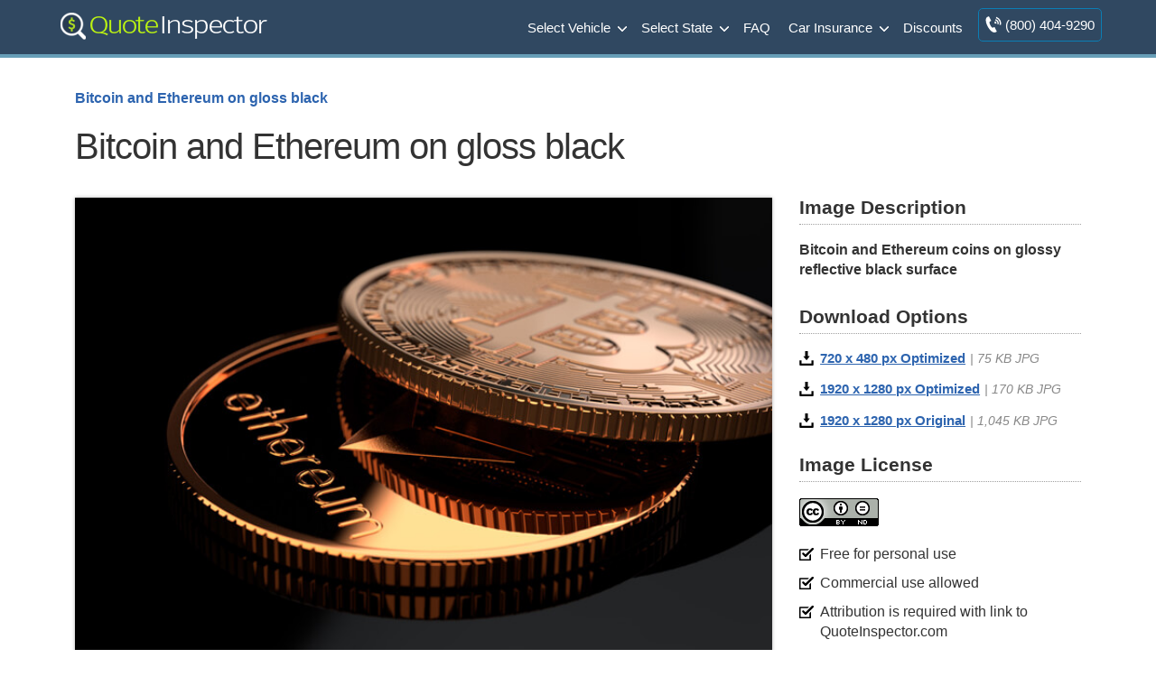

--- FILE ---
content_type: text/html; charset=UTF-8
request_url: https://www.quoteinspector.com/images/bitcoin/bitcoin-ethereum-glossy-black/
body_size: 34301
content:
<!doctype html>
<html dir="ltr" lang="en-US" prefix="og: https://ogp.me/ns#">
<head><meta charset="utf-8"><script>if(navigator.userAgent.match(/MSIE|Internet Explorer/i)||navigator.userAgent.match(/Trident\/7\..*?rv:11/i)){var href=document.location.href;if(!href.match(/[?&]nowprocket/)){if(href.indexOf("?")==-1){if(href.indexOf("#")==-1){document.location.href=href+"?nowprocket=1"}else{document.location.href=href.replace("#","?nowprocket=1#")}}else{if(href.indexOf("#")==-1){document.location.href=href+"&nowprocket=1"}else{document.location.href=href.replace("#","&nowprocket=1#")}}}}</script><script>(()=>{class RocketLazyLoadScripts{constructor(){this.v="2.0.2",this.userEvents=["keydown","keyup","mousedown","mouseup","mousemove","mouseover","mouseenter","mouseout","mouseleave","touchmove","touchstart","touchend","touchcancel","wheel","click","dblclick","input","visibilitychange"],this.attributeEvents=["onblur","onclick","oncontextmenu","ondblclick","onfocus","onmousedown","onmouseenter","onmouseleave","onmousemove","onmouseout","onmouseover","onmouseup","onmousewheel","onscroll","onsubmit"]}async t(){this.i(),this.o(),/iP(ad|hone)/.test(navigator.userAgent)&&this.h(),this.u(),this.l(this),this.m(),this.k(this),this.p(this),this._(),await Promise.all([this.R(),this.L()]),this.lastBreath=Date.now(),this.S(this),this.P(),this.D(),this.O(),this.M(),await this.C(this.delayedScripts.normal),await this.C(this.delayedScripts.defer),await this.C(this.delayedScripts.async),this.T("domReady"),await this.F(),await this.j(),await this.I(),this.T("windowLoad"),await this.A(),window.dispatchEvent(new Event("rocket-allScriptsLoaded")),this.everythingLoaded=!0,this.lastTouchEnd&&await new Promise((t=>setTimeout(t,500-Date.now()+this.lastTouchEnd))),this.H(),this.T("all"),this.U(),this.W()}i(){this.CSPIssue=sessionStorage.getItem("rocketCSPIssue"),document.addEventListener("securitypolicyviolation",(t=>{this.CSPIssue||"script-src-elem"!==t.violatedDirective||"data"!==t.blockedURI||(this.CSPIssue=!0,sessionStorage.setItem("rocketCSPIssue",!0))}),{isRocket:!0})}o(){window.addEventListener("pageshow",(t=>{this.persisted=t.persisted,this.realWindowLoadedFired=!0}),{isRocket:!0}),window.addEventListener("pagehide",(()=>{this.onFirstUserAction=null}),{isRocket:!0})}h(){let t;function e(e){t=e}window.addEventListener("touchstart",e,{isRocket:!0}),window.addEventListener("touchend",(function i(o){Math.abs(o.changedTouches[0].pageX-t.changedTouches[0].pageX)<10&&Math.abs(o.changedTouches[0].pageY-t.changedTouches[0].pageY)<10&&o.timeStamp-t.timeStamp<200&&(o.target.dispatchEvent(new PointerEvent("click",{target:o.target,bubbles:!0,cancelable:!0})),event.preventDefault(),window.removeEventListener("touchstart",e,{isRocket:!0}),window.removeEventListener("touchend",i,{isRocket:!0}))}),{isRocket:!0})}q(t){this.userActionTriggered||("mousemove"!==t.type||this.firstMousemoveIgnored?"keyup"===t.type||"mouseover"===t.type||"mouseout"===t.type||(this.userActionTriggered=!0,this.onFirstUserAction&&this.onFirstUserAction()):this.firstMousemoveIgnored=!0),"click"===t.type&&t.preventDefault(),this.savedUserEvents.length>0&&(t.stopPropagation(),t.stopImmediatePropagation()),"touchstart"===this.lastEvent&&"touchend"===t.type&&(this.lastTouchEnd=Date.now()),"click"===t.type&&(this.lastTouchEnd=0),this.lastEvent=t.type,this.savedUserEvents.push(t)}u(){this.savedUserEvents=[],this.userEventHandler=this.q.bind(this),this.userEvents.forEach((t=>window.addEventListener(t,this.userEventHandler,{passive:!1,isRocket:!0})))}U(){this.userEvents.forEach((t=>window.removeEventListener(t,this.userEventHandler,{passive:!1,isRocket:!0}))),this.savedUserEvents.forEach((t=>{t.target.dispatchEvent(new window[t.constructor.name](t.type,t))}))}m(){this.eventsMutationObserver=new MutationObserver((t=>{const e="return false";for(const i of t){if("attributes"===i.type){const t=i.target.getAttribute(i.attributeName);t&&t!==e&&(i.target.setAttribute("data-rocket-"+i.attributeName,t),i.target.setAttribute(i.attributeName,e))}"childList"===i.type&&i.addedNodes.forEach((t=>{if(t.nodeType===Node.ELEMENT_NODE)for(const i of t.attributes)this.attributeEvents.includes(i.name)&&i.value&&""!==i.value&&(t.setAttribute("data-rocket-"+i.name,i.value),t.setAttribute(i.name,e))}))}})),this.eventsMutationObserver.observe(document,{subtree:!0,childList:!0,attributeFilter:this.attributeEvents})}H(){this.eventsMutationObserver.disconnect(),this.attributeEvents.forEach((t=>{document.querySelectorAll("[data-rocket-"+t+"]").forEach((e=>{e.setAttribute(t,e.getAttribute("data-rocket-"+t)),e.removeAttribute("data-rocket-"+t)}))}))}k(t){Object.defineProperty(HTMLElement.prototype,"onclick",{get(){return this.rocketonclick},set(e){this.rocketonclick=e,this.setAttribute(t.everythingLoaded?"onclick":"data-rocket-onclick","this.rocketonclick(event)")}})}S(t){function e(e,i){let o=e[i];e[i]=null,Object.defineProperty(e,i,{get:()=>o,set(s){t.everythingLoaded?o=s:e["rocket"+i]=o=s}})}e(document,"onreadystatechange"),e(window,"onload"),e(window,"onpageshow");try{Object.defineProperty(document,"readyState",{get:()=>t.rocketReadyState,set(e){t.rocketReadyState=e},configurable:!0}),document.readyState="loading"}catch(t){console.log("WPRocket DJE readyState conflict, bypassing")}}l(t){this.originalAddEventListener=EventTarget.prototype.addEventListener,this.originalRemoveEventListener=EventTarget.prototype.removeEventListener,this.savedEventListeners=[],EventTarget.prototype.addEventListener=function(e,i,o){o&&o.isRocket||!t.B(e,this)&&!t.userEvents.includes(e)||t.B(e,this)&&!t.userActionTriggered||e.startsWith("rocket-")?t.originalAddEventListener.call(this,e,i,o):t.savedEventListeners.push({target:this,remove:!1,type:e,func:i,options:o})},EventTarget.prototype.removeEventListener=function(e,i,o){o&&o.isRocket||!t.B(e,this)&&!t.userEvents.includes(e)||t.B(e,this)&&!t.userActionTriggered||e.startsWith("rocket-")?t.originalRemoveEventListener.call(this,e,i,o):t.savedEventListeners.push({target:this,remove:!0,type:e,func:i,options:o})}}T(t){"all"===t&&(EventTarget.prototype.addEventListener=this.originalAddEventListener,EventTarget.prototype.removeEventListener=this.originalRemoveEventListener),this.savedEventListeners=this.savedEventListeners.filter((e=>{let i=e.type,o=e.target||window;return"domReady"===t&&"DOMContentLoaded"!==i&&"readystatechange"!==i||("windowLoad"===t&&"load"!==i&&"readystatechange"!==i&&"pageshow"!==i||(this.B(i,o)&&(i="rocket-"+i),e.remove?o.removeEventListener(i,e.func,e.options):o.addEventListener(i,e.func,e.options),!1))}))}p(t){let e;function i(e){return t.everythingLoaded?e:e.split(" ").map((t=>"load"===t||t.startsWith("load.")?"rocket-jquery-load":t)).join(" ")}function o(o){function s(e){const s=o.fn[e];o.fn[e]=o.fn.init.prototype[e]=function(){return this[0]===window&&t.userActionTriggered&&("string"==typeof arguments[0]||arguments[0]instanceof String?arguments[0]=i(arguments[0]):"object"==typeof arguments[0]&&Object.keys(arguments[0]).forEach((t=>{const e=arguments[0][t];delete arguments[0][t],arguments[0][i(t)]=e}))),s.apply(this,arguments),this}}if(o&&o.fn&&!t.allJQueries.includes(o)){const e={DOMContentLoaded:[],"rocket-DOMContentLoaded":[]};for(const t in e)document.addEventListener(t,(()=>{e[t].forEach((t=>t()))}),{isRocket:!0});o.fn.ready=o.fn.init.prototype.ready=function(i){function s(){parseInt(o.fn.jquery)>2?setTimeout((()=>i.bind(document)(o))):i.bind(document)(o)}return t.realDomReadyFired?!t.userActionTriggered||t.fauxDomReadyFired?s():e["rocket-DOMContentLoaded"].push(s):e.DOMContentLoaded.push(s),o([])},s("on"),s("one"),s("off"),t.allJQueries.push(o)}e=o}t.allJQueries=[],o(window.jQuery),Object.defineProperty(window,"jQuery",{get:()=>e,set(t){o(t)}})}P(){const t=new Map;document.write=document.writeln=function(e){const i=document.currentScript,o=document.createRange(),s=i.parentElement;let n=t.get(i);void 0===n&&(n=i.nextSibling,t.set(i,n));const a=document.createDocumentFragment();o.setStart(a,0),a.appendChild(o.createContextualFragment(e)),s.insertBefore(a,n)}}async R(){return new Promise((t=>{this.userActionTriggered?t():this.onFirstUserAction=t}))}async L(){return new Promise((t=>{document.addEventListener("DOMContentLoaded",(()=>{this.realDomReadyFired=!0,t()}),{isRocket:!0})}))}async I(){return this.realWindowLoadedFired?Promise.resolve():new Promise((t=>{window.addEventListener("load",t,{isRocket:!0})}))}M(){this.pendingScripts=[];this.scriptsMutationObserver=new MutationObserver((t=>{for(const e of t)e.addedNodes.forEach((t=>{"SCRIPT"!==t.tagName||t.noModule||t.isWPRocket||this.pendingScripts.push({script:t,promise:new Promise((e=>{const i=()=>{const i=this.pendingScripts.findIndex((e=>e.script===t));i>=0&&this.pendingScripts.splice(i,1),e()};t.addEventListener("load",i,{isRocket:!0}),t.addEventListener("error",i,{isRocket:!0}),setTimeout(i,1e3)}))})}))})),this.scriptsMutationObserver.observe(document,{childList:!0,subtree:!0})}async j(){await this.J(),this.pendingScripts.length?(await this.pendingScripts[0].promise,await this.j()):this.scriptsMutationObserver.disconnect()}D(){this.delayedScripts={normal:[],async:[],defer:[]},document.querySelectorAll("script[type$=rocketlazyloadscript]").forEach((t=>{t.hasAttribute("data-rocket-src")?t.hasAttribute("async")&&!1!==t.async?this.delayedScripts.async.push(t):t.hasAttribute("defer")&&!1!==t.defer||"module"===t.getAttribute("data-rocket-type")?this.delayedScripts.defer.push(t):this.delayedScripts.normal.push(t):this.delayedScripts.normal.push(t)}))}async _(){await this.L();let t=[];document.querySelectorAll("script[type$=rocketlazyloadscript][data-rocket-src]").forEach((e=>{let i=e.getAttribute("data-rocket-src");if(i&&!i.startsWith("data:")){i.startsWith("//")&&(i=location.protocol+i);try{const o=new URL(i).origin;o!==location.origin&&t.push({src:o,crossOrigin:e.crossOrigin||"module"===e.getAttribute("data-rocket-type")})}catch(t){}}})),t=[...new Map(t.map((t=>[JSON.stringify(t),t]))).values()],this.N(t,"preconnect")}async $(t){if(await this.G(),!0!==t.noModule||!("noModule"in HTMLScriptElement.prototype))return new Promise((e=>{let i;function o(){(i||t).setAttribute("data-rocket-status","executed"),e()}try{if(navigator.userAgent.includes("Firefox/")||""===navigator.vendor||this.CSPIssue)i=document.createElement("script"),[...t.attributes].forEach((t=>{let e=t.nodeName;"type"!==e&&("data-rocket-type"===e&&(e="type"),"data-rocket-src"===e&&(e="src"),i.setAttribute(e,t.nodeValue))})),t.text&&(i.text=t.text),t.nonce&&(i.nonce=t.nonce),i.hasAttribute("src")?(i.addEventListener("load",o,{isRocket:!0}),i.addEventListener("error",(()=>{i.setAttribute("data-rocket-status","failed-network"),e()}),{isRocket:!0}),setTimeout((()=>{i.isConnected||e()}),1)):(i.text=t.text,o()),i.isWPRocket=!0,t.parentNode.replaceChild(i,t);else{const i=t.getAttribute("data-rocket-type"),s=t.getAttribute("data-rocket-src");i?(t.type=i,t.removeAttribute("data-rocket-type")):t.removeAttribute("type"),t.addEventListener("load",o,{isRocket:!0}),t.addEventListener("error",(i=>{this.CSPIssue&&i.target.src.startsWith("data:")?(console.log("WPRocket: CSP fallback activated"),t.removeAttribute("src"),this.$(t).then(e)):(t.setAttribute("data-rocket-status","failed-network"),e())}),{isRocket:!0}),s?(t.fetchPriority="high",t.removeAttribute("data-rocket-src"),t.src=s):t.src="data:text/javascript;base64,"+window.btoa(unescape(encodeURIComponent(t.text)))}}catch(i){t.setAttribute("data-rocket-status","failed-transform"),e()}}));t.setAttribute("data-rocket-status","skipped")}async C(t){const e=t.shift();return e?(e.isConnected&&await this.$(e),this.C(t)):Promise.resolve()}O(){this.N([...this.delayedScripts.normal,...this.delayedScripts.defer,...this.delayedScripts.async],"preload")}N(t,e){this.trash=this.trash||[];let i=!0;var o=document.createDocumentFragment();t.forEach((t=>{const s=t.getAttribute&&t.getAttribute("data-rocket-src")||t.src;if(s&&!s.startsWith("data:")){const n=document.createElement("link");n.href=s,n.rel=e,"preconnect"!==e&&(n.as="script",n.fetchPriority=i?"high":"low"),t.getAttribute&&"module"===t.getAttribute("data-rocket-type")&&(n.crossOrigin=!0),t.crossOrigin&&(n.crossOrigin=t.crossOrigin),t.integrity&&(n.integrity=t.integrity),t.nonce&&(n.nonce=t.nonce),o.appendChild(n),this.trash.push(n),i=!1}})),document.head.appendChild(o)}W(){this.trash.forEach((t=>t.remove()))}async F(){try{document.readyState="interactive"}catch(t){}this.fauxDomReadyFired=!0;try{await this.G(),document.dispatchEvent(new Event("rocket-readystatechange")),await this.G(),document.rocketonreadystatechange&&document.rocketonreadystatechange(),await this.G(),document.dispatchEvent(new Event("rocket-DOMContentLoaded")),await this.G(),window.dispatchEvent(new Event("rocket-DOMContentLoaded"))}catch(t){console.error(t)}}async A(){try{document.readyState="complete"}catch(t){}try{await this.G(),document.dispatchEvent(new Event("rocket-readystatechange")),await this.G(),document.rocketonreadystatechange&&document.rocketonreadystatechange(),await this.G(),window.dispatchEvent(new Event("rocket-load")),await this.G(),window.rocketonload&&window.rocketonload(),await this.G(),this.allJQueries.forEach((t=>t(window).trigger("rocket-jquery-load"))),await this.G();const t=new Event("rocket-pageshow");t.persisted=this.persisted,window.dispatchEvent(t),await this.G(),window.rocketonpageshow&&window.rocketonpageshow({persisted:this.persisted})}catch(t){console.error(t)}}async G(){Date.now()-this.lastBreath>45&&(await this.J(),this.lastBreath=Date.now())}async J(){return document.hidden?new Promise((t=>setTimeout(t))):new Promise((t=>requestAnimationFrame(t)))}B(t,e){return e===document&&"readystatechange"===t||(e===document&&"DOMContentLoaded"===t||(e===window&&"DOMContentLoaded"===t||(e===window&&"load"===t||e===window&&"pageshow"===t)))}static run(){(new RocketLazyLoadScripts).t()}}RocketLazyLoadScripts.run()})();</script>

<meta name="viewport" content="width=device-width, initial-scale=1">
<style>
body,
div,
h1,
h2,
h3,
h4,
h5,
h6,
html,
span {
    border: 0;
    font-size: 100%;
    padding: 0;
    margin: 0;
    outline: 0
}

footer a,
header a,
header nav {
    font-weight: 400
}

.two-third h3,
h2,
p.toptext,
span.toptext {
    letter-spacing: -1px
}

header div,
main {
    max-width: 1174px;
    margin: 0 auto
}

.toggle-nav,
ol.bcl {
    list-style-type: none
}

body,
h1,
h2,
h3 {
    color: #333
}

body,
html {
    overflow-x: hidden;
    -webkit-text-size-adjust: 100%
}

* {
    -moz-box-sizing: border-box;
    -webkit-box-sizing: border-box;
    box-sizing: border-box
}

img {
    border: none;
    max-width: 100%
}

.fullwidth {
    padding: 40px 120px;
}

.fullwidth img:first-child {
    width: 100%;
}

#poparts {
    clear: both
}

#max-rows img {
    max-width: inherit
}

body {
    font-family: -apple-system, BlinkMacSystemFont, "Segoe UI", Roboto, Helvetica, Arial, sans-serif;
    font-size: 1.1em;
    line-height: 1.6;
    background-color: #fff;
}

.clear:after,
main:after {
    clear: both;
    content: ".";
    display: block;
    height: 0;
    visibility: hidden
}

a.logo,
header div {
    height: 60px
}

.clearer {
    clear: both
}

main {
    padding: 30px;
    background: #fff;
    min-height: 800px
}

header {
    background: #304861;
    border-bottom: 4px solid #679eb7;
}

header a {
    color: #FFF
}

a.logo {
    float: left
}

header nav {
    float: right;
    display: inline-flex;
    font-size: 15px;
    margin: 0
}

nav ul {
    margin: 0;
    padding: 0
}

.toggle-nav {
    text-align: right;
    display: none
}

nav ul li {
    display: inline-block;
    margin: 0;
    padding: 7px;
    float: left
}

nav ul li a {
    display: block;
    float: left;
    color: #FFF;
    padding: 11px 0
}

.two-third h2,
.two-third h3 {
    margin-top: 30px
}

h1,
h2,
h3 {
    line-height: 110%;
    margin-top: 0
}

h1 {
    font-size: 50px;
    letter-spacing: -2px;
    padding-bottom: 5px;
    margin-bottom: 30px;
    font-weight: 700
}

h2 {
    font-size: 170%
}
h3 {
    font-size: 130%
}
h4 {
    font-size: 120%
}

.third h3,
.clone h3 {
    font-size: 20px
}

main a {
    font-weight: 700
}

li {
    padding-bottom: 10px
}

a,
a span {
    outline: 0;
    color: #2d64af;
    text-decoration: none
}

ol.bcl {
    margin: 0 0 1em;
    padding-left: 0;
    font-size: .9em;
    line-height: 1.3
}

.bcl li {
    display: inline
}

ol.bcl li:after {
    content: '\00a0\003e\00a0'
}

ol.bcl li:last-child:after {
    content: ''
}

.mi2 {
    border-left: 1px solid #7095a5;
    color: #9bce06;
    padding: 11px;
    margin: 7px 0
}

p.toptext,
span.toptext {
    text-align: center;
    font-weight: 400;
    display: block;
    color: #3a3a3a;
    font-size: 1.4em;
    margin-bottom: 30px
}

span.toptext {
    color: #888
}

.bycov {
    margin-bottom: 0
}

p.ratesummary {
    border-bottom: 1px solid #e4e3e1;
    padding-bottom: 20px;
    margin-bottom: 30px
}

p.ratesummary::before {
    content: "Rate Summary";
    display: block;
    font-weight: 700;
    padding-bottom: 10px;
    font-size: 130%;
    color: #335d72
}

#companies,
.chartimg,
.errmsg {
    display: none
}

.statgrp.fsg {
    background: none
}

.two-third {
    width: 65%;
    float: left
}

.third {
    width: 30%;
    float: right;
    margin-right: 0;
    margin-bottom: 30px
}

.third li {
    padding: 5px 0 !important;
}

.third ul li a {
    font-weight: 400;
}

.qinsgentbl td,
table.qinsgentbl {
    text-align: center;
    line-height: 1.4
}

table.qinsgentbl {
    width: 100%;
    font-size: 90%;
    border: 1px solid #ddd;
    background: #fff;
    box-shadow: 0 0 10px rgba(0, 0, 0, .1);
    margin: 0
}

.qinsgentbl tr {
    border-top: 1px solid #ddd
}

.qinsgentbl td {
    padding: 8px;
    border-left: 1px solid #ddd
}

.qinsgentbl th {
    background-color: #465b71;
    color: #fff;
    padding: 10px 8px
}

tr.altrow {
    background: #f9f9f9
}

table {
    border-collapse: collapse;
    border-spacing: 0
}

.statbox.sm {
    float: left;
    width: 31.3%;
    margin: 15px 1.5%
}

.trimratetbl {
    overflow-y: scroll;
    max-height: 600px;
}

.zipform.compact {
    padding: 20px;
    margin: 0 0 30px;
    background-color: #e8f4ff;
    border: 1px solid #abbed4;
    text-align: center
}

.compact p.zipbig {
    line-height: 1.2;
    font-weight: 700;
    font-size: 21px
}

h2.tp {
    margin: 0 0 15px;
    font-size: 1.9em;
    font-weight: 400
}

h3.pr {
    margin-top: 30px;
    color: #404040;
    font-size: 160%
}

.statgrp {
    padding: 20px;
    border: 1px solid #e0dcd7;
    background: #f8f6f4
}

.statgrp p.ql {
    background: #465b71;
    color: #fff;
    margin: -20px -20px 10px;
    padding: 5px
}

.tp span {
    color: #7c9a24
}

.statbox.sm.first {
    margin-left: 0
}

.statbox.sm.last {
    margin-right: 0
}

.errmsg {
    color: #a10000;
    margin-top: 8px;
    font-weight: 700;
    font-size: 90%
}

.avgrate,
.highrisk,
.liabonly,
span.amt,
span.desc {
    text-align: center;
    font-weight: 700
}

.statbox {
    border: 1px solid #d4d1cc;
    margin-top: 20px
}

span.desc {
    background: #eae8e6;
    display: block;
    padding: 4px;
    color: #435b6d;
    border-bottom: 1px solid #d4d2cd
}

.two-third span.desc {
    background: #465b71;
    color: #fff
}

.rangeouter {
    position: relative;
    min-height: 100px;
    margin: 40px 0;
    line-height: 1.3
}

.rangeouter span {
    display: block;
    font-size: 14px;
    padding-bottom: 5px;
    letter-spacing: normal
}

.avgrate,
.highrisk,
.liabonly {
    padding: 0 0 10px;
    position: absolute;
    font-size: 1.8em;
    bottom: 30px;
    letter-spacing: -1px
}

.avgrate:after,
.highrisk:after,
.liabonly:after {
    content: '';
    position: absolute;
    top: 100%;
    left: 50%;
    margin-left: -15px;
    width: 0;
    height: 0;
    border-top: solid 15px #3c3c3c;
    border-left: solid 15px transparent;
    border-right: solid 15px transparent
}

.liabonly {
    left: 0
}

.avgrate {
    left: 50%;
    margin-left: -42px
}

.highrisk {
    right: 0
}

.range {
    width: 100%;
    height: 15px;
    background: #84ce44;
    background: -moz-linear-gradient(left, #84ce44 0, #e2dd4d 50%, #e85643 100%);
    background: -webkit-linear-gradient(left, #84ce44 0, #e2dd4d 50%, #e85643 100%);
    background: linear-gradient(to right, #84ce44 0, #e2dd4d 50%, #e85643 100%);
    filter: progid: DXImageTransform.Microsoft.gradient( startColorstr='#84ce44', endColorstr='#e85643', GradientType=1);
    position: absolute;
    bottom: 0
}

span.amt {
    display: block;
    font-size: 2.4em;
    letter-spacing: -1px;
    line-height: 65px;
    color: #758b94;
    background: #fff
}

.third caption {
    display: none!important
}

.qinsgentbl caption {
    padding-bottom: 15px;
    font-weight: 700;
    font-size: 1.1em;
    display: table-caption
}

p.source {
    font-size: .8em;
    max-width: 800px;
    text-align: center;
    margin: 0 auto 30px;
    color: #6f6c6c;
    line-height: 1.4;
    padding-top: 8px
}

#scroll-top {
    display: none;
    position: fixed;
    cursor: pointer;
    z-index: 9999
}

.zform label,
#trimform label {
    font-size: 0
}

footer {
    padding: 30px 0 0 0;
    font-size: 1em;
    width: 100%;
    margin: 0 auto;
    text-align: left;
    color: #b0c4d6;
    background: #304861;
    border-top: 4px solid #679eb7;
}

#innerfooter {
    max-width: 1174px;
    margin: 0 auto;
}

div#btmfooter {
    font-size: 90%;
    margin: 0 auto;
    background: rgba(0, 0, 0, 0.25);
    clear: both;
    padding: 20px 0;
    text-align: center;
    width: 100%;
    float: none;
}

a.searchall {
    background: #679eb7 url([data-uri]) no-repeat 10px 9px !important;
    padding: 10px 18px 10px 44px !important;
    font-size: 16px;
    color: #fff;
    border-radius: 4px;
    margin-left: 7px;
    font-weight: 400;
    vertical-align: top;
}

a.searchall:hover {
    color: #fff;
    background-color: #5c8ca2 !important
}

@media only screen and (max-width:920px) {
    .fullwidth {
        padding: 40px;
    }
}

@media only screen and (max-width:938px) {
    header nav {
        position: relative;
        display: inline-block;
        margin: 0;
        padding: 0
    }
    ul.active {
        display: none
    }
    nav a,
    nav ul li,
    nav ul li a {
        display: block
    }
    nav ul {
        width: 200px;
        position: absolute;
        top: 120%;
        right: 0;
        padding: 10px 18px;
        box-shadow: 0 1px 1px rgba(0, 0, 0, .15);
        border-radius: 3px;
        background: #465b71;
        z-index: 999
    }
    nav ul:after {
        width: 0;
        height: 0;
        position: absolute;
        top: 0;
        right: 22px;
        content: '';
        transform: translate(0, -100%);
        border-left: 7px solid transparent;
        border-right: 7px solid transparent;
        border-bottom: 7px solid #465b71
    }
    nav ul li {
        margin: 0;
        float: left;
        width: 100%;
        text-align: left!important;
        border-bottom: 1px solid #687a8e;
        font-size: 1.2em;
        padding: 12px 0
    }
    nav ul li a {
        width: 100%;
        padding: 0
    }
    .mi2 {
        border: none!important;
        padding: 8px 0;
        margin: 0
    }
    .toggle-nav {
        padding: 6px 12px;
        float: left;
        display: inline-block;
        color: #fff;
        font-size: 30px
    }
    .two-third {
        width: 100%;
        float: none
    }
}

@media screen and (max-width:480px) {
    header nav {
        font-size: 13px
    }
    .two-third span.desc {
        font-size: 90%
    }
    main {
        padding: 15px
    }
}

@media screen and (max-width:335px) {
    a.logo {
        max-width: 200px;
        height: 60px;
        padding-top: 8px
    }
}
</style>
	<style>.social{float:left}.grid-item,.leftimg{float:left}.leftimg img{box-shadow: 0px 0px 4px rgba(0,0,0,0.3);}.keywords a,h1{font-weight:400}h1{font-size:40px;letter-spacing:-1px}.top40{margin-top:40px;clear:both}.gridwrap{margin-top:30px}.grid-item,.grid-sizer{width:25%;text-align:center;padding:4px 6px;min-height:260px}.grid-item--width2{width:25%}.grid-item img{width:100%;height:100%;max-height:175px;max-width:275px}.grid img:hover{cursor:pointer;opacity:.8}img{height:auto}.hidden{display:none}.grid-item p{margin-top:-8px;color:#afafaf;line-height:1.2;font-size:12px;padding:6px}h3{font-size:1.3em}.moresearch a{background:#9fd00e;padding:10px 18px;font-size:16px;color:#fff;border-radius:4px;margin-left:7px;font-weight:400;vertical-align:top}.imgoptions{min-height: 50px;clear: both}.moresearch a:hover{color:#fff;background:#90bd0c}.keywords a{font-size:18px;background:#efefef;padding:10px;line-height:18px;display:inline-block;margin:5px;border:1px solid #ddd;color:#777;border-radius:4px}p.dl a,p.uses span{padding-left:23px}p.uses{font-size:90%;}.keywords a:hover{background:#e2e2e2;color:#333}.imgdescr p:first-child,.imgdescr p:first-child strong{margin-top:0}.leftimg{width:72%;padding-right:30px;margin-bottom:30px}.leftimg img{width:100%}.imgdescr{width:28%;float:right}.imgdescr h2{font-size:90%;letter-spacing:inherit;line-height:1.4}.imgdescr p{line-height:1}.imgdescr p strong{font-size:1.2em;margin-top:30px;display:block;border-bottom:1px dotted #a0a0a0;padding-bottom:8px}p.dl span{font-size: 14px;font-style: italic;color: #888;}p.dl a{font-size:85%;text-decoration:underline;background:url([data-uri]) left center no-repeat}p.uses span{display:block;line-height:1.4;background:url([data-uri]) left 3px no-repeat;margin-top:10px}@media screen and (max-width:920px) and (min-width:681px){.grid-item,.grid-sizer{width:33%}}@media screen and (max-width:680px){.grid-item,.grid-sizer{width:50%}h3{display:block;margin:20px 0 0;text-align:center}}@media screen and (max-width:920px){.social,.moresearch{float:left !important;clear:both;margin-top:15px}.moresearch{margin-bottom:20px}.moresearch a:first-child{margin-left:0}.leftimg{float:none!important;width:100%!important;max-width:100%!important;padding-right:0!important}.imgdescr{float:none;width:100%}}</style><link rel="Shortcut Icon" href="https://www.quoteinspector.com/wp-content/themes/quoteinspector/favicon.ico" type="image/x-icon">
<link rel="manifest" href="https://www.quoteinspector.com/manifest.json">
<meta name="theme-color" content="#465b71"/>
<title>Page for individual images • Quoteinspector.com</title>
	<style>img:is([sizes="auto" i], [sizes^="auto," i]) { contain-intrinsic-size: 3000px 1500px }</style>
	
		<!-- All in One SEO Pro 4.8.6 - aioseo.com -->
	<meta name="robots" content="noindex, max-snippet:-1, max-image-preview:large, max-video-preview:-1" />
	<link rel="canonical" href="https://www.quoteinspector.com/page-for-individual-images/" />
	<meta name="generator" content="All in One SEO Pro (AIOSEO) 4.8.6" />
		<meta property="og:locale" content="en_US" />
		<meta property="og:site_name" content="QuoteInspector.com" />
		<meta property="og:type" content="article" />
		<meta property="og:title" content="Page for individual images • Quoteinspector.com" />
		<meta property="og:url" content="https://www.quoteinspector.com/page-for-individual-images/" />
		<meta property="og:image" content="https://www.quoteinspector.com/media/quoteinspector-ogdefault.jpg" />
		<meta property="og:image:secure_url" content="https://www.quoteinspector.com/media/quoteinspector-ogdefault.jpg" />
		<meta property="article:published_time" content="2018-11-11T17:58:47+00:00" />
		<meta property="article:modified_time" content="2025-01-10T18:51:54+00:00" />
		<meta property="article:publisher" content="https://www.facebook.com/quoteinspector/" />
		<meta name="twitter:card" content="summary" />
		<meta name="twitter:site" content="@QuoteInspector" />
		<meta name="twitter:title" content="Page for individual images • Quoteinspector.com" />
		<meta name="twitter:image" content="https://www.quoteinspector.com/media/quoteinspector-ogdefault.jpg" />
		<script type="application/ld+json" class="aioseo-schema">
			{"@context":"https:\/\/schema.org","@graph":[{"@type":"BreadcrumbList","@id":"https:\/\/www.quoteinspector.com\/page-for-individual-images\/#breadcrumblist","itemListElement":[{"@type":"ListItem","@id":"https:\/\/www.quoteinspector.com#listItem","position":1,"name":"Home"}]},{"@type":"Organization","@id":"https:\/\/www.quoteinspector.com\/#organization","name":"QuoteInspector.com","description":"Find Cheaper Auto Insurance Rates","url":"https:\/\/www.quoteinspector.com\/","telephone":"8889644754","logo":{"@type":"ImageObject","url":"https:\/\/www.quoteinspector.com\/wp-content\/uploads\/qi-logo.png","@id":"https:\/\/www.quoteinspector.com\/page-for-individual-images\/#organizationLogo","width":255,"height":60},"image":{"@id":"https:\/\/www.quoteinspector.com\/page-for-individual-images\/#organizationLogo"},"sameAs":["https:\/\/www.pinterest.com\/quoteinspector\/"]},{"@type":"WebPage","@id":"https:\/\/www.quoteinspector.com\/page-for-individual-images\/#webpage","url":"https:\/\/www.quoteinspector.com\/page-for-individual-images\/","name":"Page for individual images \u2022 Quoteinspector.com","inLanguage":"en-US","isPartOf":{"@id":"https:\/\/www.quoteinspector.com\/#website"},"breadcrumb":{"@id":"https:\/\/www.quoteinspector.com\/page-for-individual-images\/#breadcrumblist"},"datePublished":"2018-11-11T11:58:47-06:00","dateModified":"2025-01-10T12:51:54-06:00"},{"@type":"WebSite","@id":"https:\/\/www.quoteinspector.com\/#website","url":"https:\/\/www.quoteinspector.com\/","name":"Quoteinspector.com","description":"Find Cheaper Auto Insurance Rates","inLanguage":"en-US","publisher":{"@id":"https:\/\/www.quoteinspector.com\/#organization"}}]}
		</script>
		<!-- All in One SEO Pro -->

<link rel='dns-prefetch' href='//ajax.googleapis.com' />
<link rel='dns-prefetch' href='//cdnjs.cloudflare.com' />

<link data-minify="1" rel='stylesheet' id='quoteinspector-css' href='https://www.quoteinspector.com/wp-content/cache/min/1/wp-content/themes/quoteinspector/css/quoteinspector.css?ver=1762547786' media='all' />
<link rel='stylesheet' id='bootstrap-grid-css' href='https://www.quoteinspector.com/wp-content/themes/quoteinspector/css/bootstrap-grid.min.css?ver=3.4.1' media='all' />
<link rel='stylesheet' id='wp-block-library-css' href='https://www.quoteinspector.com/wp-includes/css/dist/block-library/style.min.css?ver=6.8.3' media='all' />
<style id='classic-theme-styles-inline-css'>
/*! This file is auto-generated */
.wp-block-button__link{color:#fff;background-color:#32373c;border-radius:9999px;box-shadow:none;text-decoration:none;padding:calc(.667em + 2px) calc(1.333em + 2px);font-size:1.125em}.wp-block-file__button{background:#32373c;color:#fff;text-decoration:none}
</style>
<style id='global-styles-inline-css'>
:root{--wp--preset--aspect-ratio--square: 1;--wp--preset--aspect-ratio--4-3: 4/3;--wp--preset--aspect-ratio--3-4: 3/4;--wp--preset--aspect-ratio--3-2: 3/2;--wp--preset--aspect-ratio--2-3: 2/3;--wp--preset--aspect-ratio--16-9: 16/9;--wp--preset--aspect-ratio--9-16: 9/16;--wp--preset--color--black: #000000;--wp--preset--color--cyan-bluish-gray: #abb8c3;--wp--preset--color--white: #ffffff;--wp--preset--color--pale-pink: #f78da7;--wp--preset--color--vivid-red: #cf2e2e;--wp--preset--color--luminous-vivid-orange: #ff6900;--wp--preset--color--luminous-vivid-amber: #fcb900;--wp--preset--color--light-green-cyan: #7bdcb5;--wp--preset--color--vivid-green-cyan: #00d084;--wp--preset--color--pale-cyan-blue: #8ed1fc;--wp--preset--color--vivid-cyan-blue: #0693e3;--wp--preset--color--vivid-purple: #9b51e0;--wp--preset--gradient--vivid-cyan-blue-to-vivid-purple: linear-gradient(135deg,rgba(6,147,227,1) 0%,rgb(155,81,224) 100%);--wp--preset--gradient--light-green-cyan-to-vivid-green-cyan: linear-gradient(135deg,rgb(122,220,180) 0%,rgb(0,208,130) 100%);--wp--preset--gradient--luminous-vivid-amber-to-luminous-vivid-orange: linear-gradient(135deg,rgba(252,185,0,1) 0%,rgba(255,105,0,1) 100%);--wp--preset--gradient--luminous-vivid-orange-to-vivid-red: linear-gradient(135deg,rgba(255,105,0,1) 0%,rgb(207,46,46) 100%);--wp--preset--gradient--very-light-gray-to-cyan-bluish-gray: linear-gradient(135deg,rgb(238,238,238) 0%,rgb(169,184,195) 100%);--wp--preset--gradient--cool-to-warm-spectrum: linear-gradient(135deg,rgb(74,234,220) 0%,rgb(151,120,209) 20%,rgb(207,42,186) 40%,rgb(238,44,130) 60%,rgb(251,105,98) 80%,rgb(254,248,76) 100%);--wp--preset--gradient--blush-light-purple: linear-gradient(135deg,rgb(255,206,236) 0%,rgb(152,150,240) 100%);--wp--preset--gradient--blush-bordeaux: linear-gradient(135deg,rgb(254,205,165) 0%,rgb(254,45,45) 50%,rgb(107,0,62) 100%);--wp--preset--gradient--luminous-dusk: linear-gradient(135deg,rgb(255,203,112) 0%,rgb(199,81,192) 50%,rgb(65,88,208) 100%);--wp--preset--gradient--pale-ocean: linear-gradient(135deg,rgb(255,245,203) 0%,rgb(182,227,212) 50%,rgb(51,167,181) 100%);--wp--preset--gradient--electric-grass: linear-gradient(135deg,rgb(202,248,128) 0%,rgb(113,206,126) 100%);--wp--preset--gradient--midnight: linear-gradient(135deg,rgb(2,3,129) 0%,rgb(40,116,252) 100%);--wp--preset--font-size--small: 13px;--wp--preset--font-size--medium: 20px;--wp--preset--font-size--large: 36px;--wp--preset--font-size--x-large: 42px;--wp--preset--spacing--20: 0.44rem;--wp--preset--spacing--30: 0.67rem;--wp--preset--spacing--40: 1rem;--wp--preset--spacing--50: 1.5rem;--wp--preset--spacing--60: 2.25rem;--wp--preset--spacing--70: 3.38rem;--wp--preset--spacing--80: 5.06rem;--wp--preset--shadow--natural: 6px 6px 9px rgba(0, 0, 0, 0.2);--wp--preset--shadow--deep: 12px 12px 50px rgba(0, 0, 0, 0.4);--wp--preset--shadow--sharp: 6px 6px 0px rgba(0, 0, 0, 0.2);--wp--preset--shadow--outlined: 6px 6px 0px -3px rgba(255, 255, 255, 1), 6px 6px rgba(0, 0, 0, 1);--wp--preset--shadow--crisp: 6px 6px 0px rgba(0, 0, 0, 1);}:where(.is-layout-flex){gap: 0.5em;}:where(.is-layout-grid){gap: 0.5em;}body .is-layout-flex{display: flex;}.is-layout-flex{flex-wrap: wrap;align-items: center;}.is-layout-flex > :is(*, div){margin: 0;}body .is-layout-grid{display: grid;}.is-layout-grid > :is(*, div){margin: 0;}:where(.wp-block-columns.is-layout-flex){gap: 2em;}:where(.wp-block-columns.is-layout-grid){gap: 2em;}:where(.wp-block-post-template.is-layout-flex){gap: 1.25em;}:where(.wp-block-post-template.is-layout-grid){gap: 1.25em;}.has-black-color{color: var(--wp--preset--color--black) !important;}.has-cyan-bluish-gray-color{color: var(--wp--preset--color--cyan-bluish-gray) !important;}.has-white-color{color: var(--wp--preset--color--white) !important;}.has-pale-pink-color{color: var(--wp--preset--color--pale-pink) !important;}.has-vivid-red-color{color: var(--wp--preset--color--vivid-red) !important;}.has-luminous-vivid-orange-color{color: var(--wp--preset--color--luminous-vivid-orange) !important;}.has-luminous-vivid-amber-color{color: var(--wp--preset--color--luminous-vivid-amber) !important;}.has-light-green-cyan-color{color: var(--wp--preset--color--light-green-cyan) !important;}.has-vivid-green-cyan-color{color: var(--wp--preset--color--vivid-green-cyan) !important;}.has-pale-cyan-blue-color{color: var(--wp--preset--color--pale-cyan-blue) !important;}.has-vivid-cyan-blue-color{color: var(--wp--preset--color--vivid-cyan-blue) !important;}.has-vivid-purple-color{color: var(--wp--preset--color--vivid-purple) !important;}.has-black-background-color{background-color: var(--wp--preset--color--black) !important;}.has-cyan-bluish-gray-background-color{background-color: var(--wp--preset--color--cyan-bluish-gray) !important;}.has-white-background-color{background-color: var(--wp--preset--color--white) !important;}.has-pale-pink-background-color{background-color: var(--wp--preset--color--pale-pink) !important;}.has-vivid-red-background-color{background-color: var(--wp--preset--color--vivid-red) !important;}.has-luminous-vivid-orange-background-color{background-color: var(--wp--preset--color--luminous-vivid-orange) !important;}.has-luminous-vivid-amber-background-color{background-color: var(--wp--preset--color--luminous-vivid-amber) !important;}.has-light-green-cyan-background-color{background-color: var(--wp--preset--color--light-green-cyan) !important;}.has-vivid-green-cyan-background-color{background-color: var(--wp--preset--color--vivid-green-cyan) !important;}.has-pale-cyan-blue-background-color{background-color: var(--wp--preset--color--pale-cyan-blue) !important;}.has-vivid-cyan-blue-background-color{background-color: var(--wp--preset--color--vivid-cyan-blue) !important;}.has-vivid-purple-background-color{background-color: var(--wp--preset--color--vivid-purple) !important;}.has-black-border-color{border-color: var(--wp--preset--color--black) !important;}.has-cyan-bluish-gray-border-color{border-color: var(--wp--preset--color--cyan-bluish-gray) !important;}.has-white-border-color{border-color: var(--wp--preset--color--white) !important;}.has-pale-pink-border-color{border-color: var(--wp--preset--color--pale-pink) !important;}.has-vivid-red-border-color{border-color: var(--wp--preset--color--vivid-red) !important;}.has-luminous-vivid-orange-border-color{border-color: var(--wp--preset--color--luminous-vivid-orange) !important;}.has-luminous-vivid-amber-border-color{border-color: var(--wp--preset--color--luminous-vivid-amber) !important;}.has-light-green-cyan-border-color{border-color: var(--wp--preset--color--light-green-cyan) !important;}.has-vivid-green-cyan-border-color{border-color: var(--wp--preset--color--vivid-green-cyan) !important;}.has-pale-cyan-blue-border-color{border-color: var(--wp--preset--color--pale-cyan-blue) !important;}.has-vivid-cyan-blue-border-color{border-color: var(--wp--preset--color--vivid-cyan-blue) !important;}.has-vivid-purple-border-color{border-color: var(--wp--preset--color--vivid-purple) !important;}.has-vivid-cyan-blue-to-vivid-purple-gradient-background{background: var(--wp--preset--gradient--vivid-cyan-blue-to-vivid-purple) !important;}.has-light-green-cyan-to-vivid-green-cyan-gradient-background{background: var(--wp--preset--gradient--light-green-cyan-to-vivid-green-cyan) !important;}.has-luminous-vivid-amber-to-luminous-vivid-orange-gradient-background{background: var(--wp--preset--gradient--luminous-vivid-amber-to-luminous-vivid-orange) !important;}.has-luminous-vivid-orange-to-vivid-red-gradient-background{background: var(--wp--preset--gradient--luminous-vivid-orange-to-vivid-red) !important;}.has-very-light-gray-to-cyan-bluish-gray-gradient-background{background: var(--wp--preset--gradient--very-light-gray-to-cyan-bluish-gray) !important;}.has-cool-to-warm-spectrum-gradient-background{background: var(--wp--preset--gradient--cool-to-warm-spectrum) !important;}.has-blush-light-purple-gradient-background{background: var(--wp--preset--gradient--blush-light-purple) !important;}.has-blush-bordeaux-gradient-background{background: var(--wp--preset--gradient--blush-bordeaux) !important;}.has-luminous-dusk-gradient-background{background: var(--wp--preset--gradient--luminous-dusk) !important;}.has-pale-ocean-gradient-background{background: var(--wp--preset--gradient--pale-ocean) !important;}.has-electric-grass-gradient-background{background: var(--wp--preset--gradient--electric-grass) !important;}.has-midnight-gradient-background{background: var(--wp--preset--gradient--midnight) !important;}.has-small-font-size{font-size: var(--wp--preset--font-size--small) !important;}.has-medium-font-size{font-size: var(--wp--preset--font-size--medium) !important;}.has-large-font-size{font-size: var(--wp--preset--font-size--large) !important;}.has-x-large-font-size{font-size: var(--wp--preset--font-size--x-large) !important;}
:where(.wp-block-post-template.is-layout-flex){gap: 1.25em;}:where(.wp-block-post-template.is-layout-grid){gap: 1.25em;}
:where(.wp-block-columns.is-layout-flex){gap: 2em;}:where(.wp-block-columns.is-layout-grid){gap: 2em;}
:root :where(.wp-block-pullquote){font-size: 1.5em;line-height: 1.6;}
</style>
<link data-minify="1" rel='stylesheet' id='quotes-css' href='https://www.quoteinspector.com/wp-content/cache/min/1/wp-content/plugins/leads-master/assets/styles.css?ver=1762547786' media='all' />
<link data-minify="1" rel='stylesheet' id=' tlite-css' href='https://www.quoteinspector.com/wp-content/cache/min/1/wp-content/plugins/leads-master/assets/tlite.css?ver=1762547786' media='all' />
<link data-minify="1" rel='stylesheet' id='megamenu-css' href='https://www.quoteinspector.com/wp-content/cache/min/1/wp-content/uploads/maxmegamenu/style.css?ver=1762547786' media='all' />
<link data-minify="1" rel='stylesheet' id='dashicons-css' href='https://www.quoteinspector.com/wp-content/cache/min/1/wp-includes/css/dashicons.min.css?ver=1762547786' media='all' />
<style id='tablepress-default-inline-css'>
.tablepress>:not(caption)>*>*{vertical-align:middle}
</style>
<link data-minify="1" rel='stylesheet' id='tablepress-datatables-buttons-css' href='https://www.quoteinspector.com/wp-content/cache/min/1/wp-content/plugins/tablepress-premium/modules/css/build/datatables.buttons.css?ver=1762547786' media='all' />
<link data-minify="1" rel='stylesheet' id='tablepress-datatables-columnfilterwidgets-css' href='https://www.quoteinspector.com/wp-content/cache/min/1/wp-content/plugins/tablepress-premium/modules/css/build/datatables.columnfilterwidgets.css?ver=1762547786' media='all' />
<link data-minify="1" rel='stylesheet' id='tablepress-datatables-fixedheader-css' href='https://www.quoteinspector.com/wp-content/cache/min/1/wp-content/plugins/tablepress-premium/modules/css/build/datatables.fixedheader.css?ver=1762547786' media='all' />
<link data-minify="1" rel='stylesheet' id='tablepress-datatables-fixedcolumns-css' href='https://www.quoteinspector.com/wp-content/cache/min/1/wp-content/plugins/tablepress-premium/modules/css/build/datatables.fixedcolumns.css?ver=1762547786' media='all' />
<link data-minify="1" rel='stylesheet' id='tablepress-datatables-scroll-buttons-css' href='https://www.quoteinspector.com/wp-content/cache/min/1/wp-content/plugins/tablepress-premium/modules/css/build/datatables.scroll-buttons.css?ver=1762547786' media='all' />
<link data-minify="1" rel='stylesheet' id='tablepress-datatables-serverside-processing-css' href='https://www.quoteinspector.com/wp-content/cache/min/1/wp-content/plugins/tablepress-premium/modules/css/build/datatables.serverside-processing.css?ver=1762547786' media='all' />
<link data-minify="1" rel='stylesheet' id='tablepress-responsive-tables-css' href='https://www.quoteinspector.com/wp-content/cache/min/1/wp-content/plugins/tablepress-premium/modules/css/build/responsive-tables.css?ver=1762547786' media='all' />
<style id='rocket-lazyload-inline-css'>
.rll-youtube-player{position:relative;padding-bottom:56.23%;height:0;overflow:hidden;max-width:100%;}.rll-youtube-player:focus-within{outline: 2px solid currentColor;outline-offset: 5px;}.rll-youtube-player iframe{position:absolute;top:0;left:0;width:100%;height:100%;z-index:100;background:0 0}.rll-youtube-player img{bottom:0;display:block;left:0;margin:auto;max-width:100%;width:100%;position:absolute;right:0;top:0;border:none;height:auto;-webkit-transition:.4s all;-moz-transition:.4s all;transition:.4s all}.rll-youtube-player img:hover{-webkit-filter:brightness(75%)}.rll-youtube-player .play{height:100%;width:100%;left:0;top:0;position:absolute;background:url(https://www.quoteinspector.com/wp-content/plugins/wp-rocket/assets/img/youtube.png) no-repeat center;background-color: transparent !important;cursor:pointer;border:none;}
</style>
      <script type="rocketlazyloadscript">
         var QUOTE_POPUP_TYPES = new Array();
                     QUOTE_POPUP_TYPES['auto'] = true;
         
         var QUOTE_NATIVE_TYPES = new Array();
                     QUOTE_NATIVE_TYPES['auto'] = true;
               </script>
              <script type="rocketlazyloadscript">
            window.phoenix = window.phoenix || [];
            phoenix.config = {
                lifeModalFormEnabled: 'false',
                                  tablePressShowAllBtn: 'true',
                  tablePressShowAllBtnRowFix: 'false',
                                pageCategory: 'Uncategorized',
            }
        </script>
        <!-- Google Tag Manager -->
<script type="rocketlazyloadscript">(function(w,d,s,l,i){w[l]=w[l]||[];w[l].push({'gtm.start':
new Date().getTime(),event:'gtm.js'});var f=d.getElementsByTagName(s)[0],
j=d.createElement(s),dl=l!='dataLayer'?'&l='+l:'';j.async=true;j.src=
'https://www.googletagmanager.com/gtm.js?id='+i+dl;f.parentNode.insertBefore(j,f);
})(window,document,'script','dataLayer','GTM-MT7M76T');</script>
<!-- End Google Tag Manager -->    <style>
    .main-content .tablepress-scroll-wrapper .dataTables_length,
    .main-content .tablepress-scroll-wrapper select[name$="length"],
    .main-content .tablepress-scroll-wrapper select[name$="length"] + label {
        display: none;
    }
    </style>
    		<style id="wp-custom-css">
			/* CLS SCORE RULES */
.headline-h1 {
    font-size: 35px;
}

.zipform {
    padding: 15px 20px 20px 150px;
    margin: 30px 0 50px;
    border: 1px solid #d8d6d0;
    position: relative;
}

@media screen and (max-width: 480px) {
	.zipform, td.less, td.more {
		background-image: none;
		background-color: #f1eee7;
		padding-left: 20px;
	}
}

@media only screen and (max-width: 1024px) {
	.vehicles-indiv-form .field-holder {
			display: inline-block;
			width: 100%;
			text-align: center;
	}
}

.author-expert-tables {
    text-align: center;
    width: 100%;
    margin-top: -10px;
}

.author-expert-tables .author-table {
    display: inline;
    font-size: 14px;
    max-width: calc(100% - 60px);
    line-height: 18px;
    padding: 0;
    margin: 0 0 6px 30px;
    border: none;
}

@media (max-width: 700px) {
	div.author-expert-tables table.author-table {
			display: block;
			max-width: 100%;
			margin: 0 0 16px;
	}
}

.author-expert-tables .author-table td.image .author-excerpt {
	display: none;
}

.date-disclaimer p.updated-date {
    float: left;
    font-size: 14px;
    font-style: italic;
    padding-bottom: 0;
    margin-top: 9px;
    margin-bottom: -1px;
}

.date-disclaimer p.advertiser-disclaimer {
    float: right;
    cursor: pointer;
    margin-top: 6px;
    margin-bottom: 10px;
}

.date-disclaimer p.advertiser-disclaimer a.disclosure-link {
    display: inline-block;
    font-size: 14px;
    line-height: 16px;
    border-bottom: 1px solid #2d64af;
    text-decoration: none;
    -webkit-transition: all 0.2s ease;
    -moz-transition: all 0.2s ease;
    -o-transition: all 0.2s ease;
    transition: all 0.2s ease;
}

/* CLS SCORE RULES */

blockquote {
	padding: 0 15px;
}

div#ez-toc-container ul, div#ez-toc-container ul li, #ez-toc-container a:not(.ez-toc-toggle) {
	display: block;
	float: none;
	padding: 2px 0;
}

@media (max-width: 938px) {
	#ez-toc-container.counter-hierarchy ul {
		position: relative;
		width: 100%;
		box-shadow: none;
	}
	
	#ez-toc-container.counter-hierarchy ul li {
		border: none;
	}
}

#ez-toc-container p.ez-toc-title {
		font-size: 140%;
		font-weight: 600;
	}
#ez-toc-container ul li{
		font-size: 100%;
	}
#ez-toc-container ul li .ez-toc-heading-level-3{
		font-size: 90%;
	}

.quote-new-360-mda {
	display: block;
}




img[alt*="Progressive"]:not(.mav-partner__image), img[alt*="progressive"],
div[alt*="Progressive"], div[alt*="progressive"],
img[src*="Progressive"], img[src*="progressive"],
.ae-related-articles,
.header-featured-image,
.fire-cards-wrap,
.company-card,
section#member-latest
body.obrella.home section.reviews,
iframe[title*="Progressive"],
iframe[title*="progressive"],
.featured-articles,
#poparts
 {
	display: none !important;
}

		</style>
		<style type="text/css">/** Mega Menu CSS: fs **/</style>
<noscript><style id="rocket-lazyload-nojs-css">.rll-youtube-player, [data-lazy-src]{display:none !important;}</style></noscript><meta name="generator" content="WP Rocket 3.18.2" data-wpr-features="wpr_delay_js wpr_defer_js wpr_minify_js wpr_lazyload_images wpr_lazyload_iframes wpr_image_dimensions wpr_minify_css wpr_preload_links wpr_desktop" /></head>


<body class="wp-singular page-template page-template-page-template-individual-images page-template-page-template-individual-images-php page page-id-17000 wp-theme-phoenix wp-child-theme-quoteinspector mega-menu-menu-1 no-sidebar quoteinspector-com" itemscope itemtype="https://schema.org/WebPage">
	<!-- Google Tag Manager (noscript) -->
<noscript><iframe src="https://www.googletagmanager.com/ns.html?id=GTM-MT7M76T"  height="0" width="0" style=""display:none;visibility:hidden""></iframe></noscript>
<!-- End Google Tag Manager (noscript) -->    <div class="nav-placeholder" style="display: none; height: 0px;"></div>
	<div data-rocket-location-hash="0e82f1ee2d5f9242d4f31cbe3cd88e6e" style="display: none;" class="zipform nav-header-form mda-mobile-scroll phone-mda ">
	    <p class="mda-scroll-text" >FREE Auto Insurance Rates</p>
		<form method="post" class="zform" action="/quotes">
		    <div class="field-holder" title="Zip Code must be filled out!">
		        <input type="text" id="sbzipcode" class="zip" name="zipcode" placeholder="Zip Code" maxlength="5" value="" />
		        <input type="hidden" name="referrer" value="www.quoteinspector.com%2Fimages%2Fbitcoin%2Fbitcoin-ethereum-glossy-black%2F">
		        <input type="hidden" id="type" name="type" value="Auto">
		        <input type="hidden" name="tag" value="sticky_header">
            </div>
		    <div class="field-holder" title="Tap to get your quotes!">
                <input type="button" class="mda-submit" value="GO">
            </div>
            
	<div class="phone-header">
    <a href="tel:(800) 404-9290">
        <svg height="18" width="18" viewBox="0 0 15 16" xmlns="https://www.w3.org/2000/svg">
            <path d="M9.5,15.77C4.5,18-3.35,3.19,1.56.69L3,0,5.38,4.55,4,5.23C2.5,6,5.58,12,7.1,11.23l1.4-.68,2.4,4.53ZM8.42,6.83l2,.58a2,2,0,0,0-.16-1.55A2.13,2.13,0,0,0,9,4.86Zm1.23-4a4.27,4.27,0,0,1,2.56,2A4.08,4.08,0,0,1,12.55,8l-1.22-.35a2.92,2.92,0,0,0-.24-2.26A3,3,0,0,0,9.29,4ZM10.3.67a6.51,6.51,0,0,1,3.91,3.1,6.3,6.3,0,0,1,.52,4.9L13.5,8.3a5.06,5.06,0,0,0-.41-3.92A5.29,5.29,0,0,0,10,1.89Z" fill-rule="evenodd" transform="translate(-0.01)"></path>
        </svg>
        <span class="mobile-hide">(800) 404-9290</span>
    </a>
</div>
		</form>
    </div>
	<header data-rocket-location-hash="376287218b6ead3b5b6fc67b7e0c0376">
    <div data-rocket-location-hash="93548b90aa8f4989f7198144479055dc">
    	    <a class="logo" href="https://www.quoteinspector.com">
                <img width="auto" height="auto" src="data:image/svg+xml,%3Csvg%20xmlns='http://www.w3.org/2000/svg'%20viewBox='0%200%200%200'%3E%3C/svg%3E" alt="Quoteinspector.com" data-lazy-src="[data-uri]"/><noscript><img width="auto" height="auto" src="[data-uri]" alt="Quoteinspector.com"/></noscript></a>
                <nav id="site-navigation" class="main-navigation mobile-hide noAnimation">
	        <div id="mega-menu-wrap-menu-1" class="mega-menu-wrap"><div class="mega-menu-toggle"><div class="mega-toggle-blocks-left"></div><div class="mega-toggle-blocks-center"></div><div class="mega-toggle-blocks-right"><div class='mega-toggle-block mega-menu-toggle-animated-block mega-toggle-block-0' id='mega-toggle-block-0'><button aria-label="Toggle Menu" class="mega-toggle-animated mega-toggle-animated-slider" type="button" aria-expanded="false">
                  <span class="mega-toggle-animated-box">
                    <span class="mega-toggle-animated-inner"></span>
                  </span>
                </button></div></div></div><ul id="mega-menu-menu-1" class="mega-menu max-mega-menu mega-menu-horizontal mega-no-js" data-event="hover" data-effect="disabled" data-effect-speed="200" data-effect-mobile="disabled" data-effect-speed-mobile="0" data-mobile-force-width="body" data-second-click="go" data-document-click="collapse" data-vertical-behaviour="standard" data-breakpoint="938" data-unbind="true" data-mobile-state="collapse_all" data-mobile-direction="vertical" data-hover-intent-timeout="300" data-hover-intent-interval="100"><li class="mega-menu-item mega-menu-item-type-custom mega-menu-item-object-custom mega-menu-item-has-children mega-menu-megamenu mega-menu-grid mega-align-bottom-left mega-menu-grid mega-menu-item-29212" id="mega-menu-item-29212"><a class="mega-menu-link" aria-expanded="false" tabindex="0">Select Vehicle<span class="mega-indicator" aria-hidden="true"></span></a>
<ul class="mega-sub-menu" role='presentation'>
<li class="mega-menu-row" id="mega-menu-29212-0">
	<ul class="mega-sub-menu" style='--columns:1' role='presentation'>
<li class="mega-menu-column mega-menu-columns-1-of-1" style="--columns:1; --span:1" id="mega-menu-29212-0-0">
		<ul class="mega-sub-menu">
<li class="mega-menu-item mega-menu-item-type-custom mega-menu-item-object-custom mega-menu-item-has-children mega-3-columns mega-menu-item-33829" id="mega-menu-item-33829"><a class="mega-menu-link" href="https://www.quoteinspector.com/insurance/car-insurance-rates-by-vehicle/">Select Vehicle<span class="mega-indicator" aria-hidden="true"></span></a>
			<ul class="mega-sub-menu">
<li class="mega-separator mega-separator-7 mega-menu-item mega-menu-item-type-custom mega-menu-item-object-custom mega-menu-item-29615 separator separator-7" id="mega-menu-item-29615"><a class="mega-menu-link" href="https://www.quoteinspector.com/insurance/car-insurance-rates-by-vehicle/chevrolet/chevrolet-silverado-1500/">Cheapest Chevrolet Silverado 1500 Insurance Rates</a></li><li class="mega-separator mega-separator-7 mega-menu-item mega-menu-item-type-custom mega-menu-item-object-custom mega-menu-item-29616 separator separator-7" id="mega-menu-item-29616"><a class="mega-menu-link" href="https://www.quoteinspector.com/insurance/car-insurance-rates-by-vehicle/dodge/dodge-ram-150/">Cheapest Dodge Ram 150 Insurance Rates</a></li><li class="mega-menu-item mega-menu-item-type-custom mega-menu-item-object-custom mega-menu-item-29617" id="mega-menu-item-29617"><a class="mega-menu-link" href="https://www.quoteinspector.com/insurance/car-insurance-rates-by-vehicle/ford/ford-escape/">Cheapest Ford Escape Insurance Rates</a></li><li class="mega-menu-item mega-menu-item-type-custom mega-menu-item-object-custom mega-menu-item-29618" id="mega-menu-item-29618"><a class="mega-menu-link" href="https://www.quoteinspector.com/insurance/car-insurance-rates-by-vehicle/ford/ford-focus/">Cheapest Ford Focus Insurance Rates</a></li><li class="mega-menu-item mega-menu-item-type-custom mega-menu-item-object-custom mega-menu-item-29619" id="mega-menu-item-29619"><a class="mega-menu-link" href="https://www.quoteinspector.com/insurance/car-insurance-rates-by-vehicle/ford/ford-fusion/">Cheapest Ford Fusion Insurance Rates</a></li><li class="mega-menu-item mega-menu-item-type-custom mega-menu-item-object-custom mega-menu-item-29620" id="mega-menu-item-29620"><a class="mega-menu-link" href="https://www.quoteinspector.com/insurance/car-insurance-rates-by-vehicle/ford/ford-f-150/">Cheapest Ford F-150 Insurance Rates</a></li><li class="mega-menu-item mega-menu-item-type-custom mega-menu-item-object-custom mega-menu-item-29621" id="mega-menu-item-29621"><a class="mega-menu-link" href="https://www.quoteinspector.com/insurance/car-insurance-rates-by-vehicle/gmc/gmc-acadia/">Cheapest GMC Acadia Insurance Rates</a></li><li class="mega-menu-item mega-menu-item-type-custom mega-menu-item-object-custom mega-menu-item-29622" id="mega-menu-item-29622"><a class="mega-menu-link" href="https://www.quoteinspector.com/insurance/car-insurance-rates-by-vehicle/gmc/gmc-sierra-1500/">Cheapest GMC Sierra 1500 Insurance Rates</a></li><li class="mega-menu-item mega-menu-item-type-custom mega-menu-item-object-custom mega-menu-item-29623" id="mega-menu-item-29623"><a class="mega-menu-link" href="https://www.quoteinspector.com/insurance/car-insurance-rates-by-vehicle/honda/honda-accord/">Cheapest Honda Accord Insurance Rates</a></li><li class="mega-menu-item mega-menu-item-type-custom mega-menu-item-object-custom mega-menu-item-29624" id="mega-menu-item-29624"><a class="mega-menu-link" href="https://www.quoteinspector.com/insurance/car-insurance-rates-by-vehicle/honda/honda-civic/">Cheapest Honda Civic Insurance Rates</a></li><li class="mega-menu-item mega-menu-item-type-custom mega-menu-item-object-custom mega-menu-item-29625" id="mega-menu-item-29625"><a class="mega-menu-link" href="https://www.quoteinspector.com/insurance/car-insurance-rates-by-vehicle/honda/honda-cr-v/">Cheapest Honda CR-V Insurance Rates</a></li><li class="mega-menu-item mega-menu-item-type-custom mega-menu-item-object-custom mega-menu-item-29626" id="mega-menu-item-29626"><a class="mega-menu-link" href="https://www.quoteinspector.com/insurance/car-insurance-rates-by-vehicle/honda/honda-pilot/">Cheapest Honda Pilot Insurance Rates</a></li><li class="mega-menu-item mega-menu-item-type-custom mega-menu-item-object-custom mega-menu-item-34015" id="mega-menu-item-34015"><a class="mega-menu-link" href="https://www.quoteinspector.com/insurance/car-insurance-rates-by-vehicle/hyundai/hyundai-sonata/">Cheapest Hyundai Sonata Insurance Rates</a></li><li class="mega-menu-item mega-menu-item-type-custom mega-menu-item-object-custom mega-menu-item-29628" id="mega-menu-item-29628"><a class="mega-menu-link" href="https://www.quoteinspector.com/insurance/car-insurance-rates-by-vehicle/kia/kia-optima/">Cheapest Kia Optima Insurance Rates</a></li><li class="mega-menu-item mega-menu-item-type-custom mega-menu-item-object-custom mega-menu-item-34017" id="mega-menu-item-34017"><a class="mega-menu-link" href="https://www.quoteinspector.com/insurance/car-insurance-rates-by-vehicle/nissan/nissan-rogue/">Cheapest Nissan Rogue Insurance Rates</a></li><li class="mega-menu-item mega-menu-item-type-custom mega-menu-item-object-custom mega-menu-item-29631" id="mega-menu-item-29631"><a class="mega-menu-link" href="https://www.quoteinspector.com/insurance/car-insurance-rates-by-vehicle/toyota/toyota-camry/">Cheapest Toyota Camry Insurance Rates</a></li><li class="mega-menu-item mega-menu-item-type-custom mega-menu-item-object-custom mega-menu-item-29632" id="mega-menu-item-29632"><a class="mega-menu-link" href="https://www.quoteinspector.com/insurance/car-insurance-rates-by-vehicle/toyota/toyota-corolla/">Cheapest Toyota Corolla Insurance Rates</a></li><li class="mega-menu-item mega-menu-item-type-custom mega-menu-item-object-custom mega-menu-item-29633" id="mega-menu-item-29633"><a class="mega-menu-link" href="https://www.quoteinspector.com/insurance/car-insurance-rates-by-vehicle/toyota/toyota-prius/">Cheapest Toyota Prius Insurance Rates</a></li><li class="mega-menu-item mega-menu-item-type-custom mega-menu-item-object-custom mega-menu-item-29634" id="mega-menu-item-29634"><a class="mega-menu-link" href="https://www.quoteinspector.com/insurance/car-insurance-rates-by-vehicle/toyota/toyota-rav4/">Cheapest Toyota RAV4 Insurance Rates</a></li><li class="mega-menu-item mega-menu-item-type-custom mega-menu-item-object-custom mega-menu-item-29236" id="mega-menu-item-29236"><a class="mega-menu-link" href="https://www.quoteinspector.com/insurance/car-insurance-rates-by-vehicle/">More Vehicles</a></li>			</ul>
</li>		</ul>
</li>	</ul>
</li></ul>
</li><li class="mega-menu-item mega-menu-item-type-custom mega-menu-item-object-custom mega-menu-item-has-children mega-menu-megamenu mega-menu-grid mega-align-bottom-left mega-menu-grid mega-menu-item-33847" id="mega-menu-item-33847"><a class="mega-menu-link" aria-expanded="false" tabindex="0">Select State<span class="mega-indicator" aria-hidden="true"></span></a>
<ul class="mega-sub-menu" role='presentation'>
<li class="mega-menu-row" id="mega-menu-33847-0">
	<ul class="mega-sub-menu" style='--columns:1' role='presentation'>
<li class="mega-menu-column mega-menu-columns-1-of-1" style="--columns:1; --span:1" id="mega-menu-33847-0-0">
		<ul class="mega-sub-menu">
<li class="mega-menu-item mega-menu-item-type-custom mega-menu-item-object-custom mega-menu-item-has-children mega-3-columns mega-menu-item-29213" id="mega-menu-item-29213"><a class="mega-menu-link" href="https://www.quoteinspector.com/insurance/auto-insurance-in-your-state/">Select State<span class="mega-indicator" aria-hidden="true"></span></a>
			<ul class="mega-sub-menu">
<li class="mega-separator mega-separator-16 mega-menu-item mega-menu-item-type-custom mega-menu-item-object-custom mega-menu-item-33730 separator separator-16" id="mega-menu-item-33730"><a class="mega-menu-link" href="https://www.quoteinspector.com/alabama-car-insurance/">Find Cheaper Alabama Car Insurance Rates</a></li><li class="mega-separator mega-separator-16 mega-menu-item mega-menu-item-type-custom mega-menu-item-object-custom mega-menu-item-33732 separator separator-16" id="mega-menu-item-33732"><a class="mega-menu-link" href="https://www.quoteinspector.com/arizona-car-insurance/">Find Cheaper Arizona Car Insurance Rates</a></li><li class="mega-menu-item mega-menu-item-type-custom mega-menu-item-object-custom mega-menu-item-33733" id="mega-menu-item-33733"><a class="mega-menu-link" href="https://www.quoteinspector.com/arkansas-car-insurance/">Find Cheaper Arkansas Car Insurance Rates</a></li><li class="mega-menu-item mega-menu-item-type-custom mega-menu-item-object-custom mega-menu-item-33734" id="mega-menu-item-33734"><a class="mega-menu-link" href="https://www.quoteinspector.com/california-car-insurance/">Find Cheaper California Car Insurance Rates</a></li><li class="mega-menu-item mega-menu-item-type-custom mega-menu-item-object-custom mega-menu-item-33735" id="mega-menu-item-33735"><a class="mega-menu-link" href="https://www.quoteinspector.com/colorado-car-insurance/">Find Cheaper Colorado Car Insurance Rates</a></li><li class="mega-menu-item mega-menu-item-type-custom mega-menu-item-object-custom mega-menu-item-33736" id="mega-menu-item-33736"><a class="mega-menu-link" href="https://www.quoteinspector.com/connecticut-car-insurance/">Find Cheaper Connecticut Car Insurance Rates</a></li><li class="mega-menu-item mega-menu-item-type-custom mega-menu-item-object-custom mega-menu-item-33737" id="mega-menu-item-33737"><a class="mega-menu-link" href="https://www.quoteinspector.com/delaware-car-insurance/">Find Cheaper Delaware Car Insurance Rates</a></li><li class="mega-menu-item mega-menu-item-type-custom mega-menu-item-object-custom mega-menu-item-33738" id="mega-menu-item-33738"><a class="mega-menu-link" href="https://www.quoteinspector.com/florida-car-insurance/">Find Cheaper Florida Car Insurance Rates</a></li><li class="mega-menu-item mega-menu-item-type-custom mega-menu-item-object-custom mega-menu-item-33739" id="mega-menu-item-33739"><a class="mega-menu-link" href="https://www.quoteinspector.com/georgia-car-insurance/">Find Cheaper Georgia Car Insurance Rates</a></li><li class="mega-menu-item mega-menu-item-type-custom mega-menu-item-object-custom mega-menu-item-33741" id="mega-menu-item-33741"><a class="mega-menu-link" href="https://www.quoteinspector.com/idaho-car-insurance/">Find Cheaper Idaho Car Insurance Rates</a></li><li class="mega-menu-item mega-menu-item-type-custom mega-menu-item-object-custom mega-menu-item-33742" id="mega-menu-item-33742"><a class="mega-menu-link" href="https://www.quoteinspector.com/illinois-car-insurance/">Find Cheaper Illinois Car Insurance Rates</a></li><li class="mega-menu-item mega-menu-item-type-custom mega-menu-item-object-custom mega-menu-item-33743" id="mega-menu-item-33743"><a class="mega-menu-link" href="https://www.quoteinspector.com/indiana-car-insurance/">Find Cheaper Indiana Car Insurance Rates</a></li><li class="mega-menu-item mega-menu-item-type-custom mega-menu-item-object-custom mega-menu-item-33744" id="mega-menu-item-33744"><a class="mega-menu-link" href="https://www.quoteinspector.com/iowa-car-insurance/">Find Cheaper Iowa Car Insurance Rates</a></li><li class="mega-menu-item mega-menu-item-type-custom mega-menu-item-object-custom mega-menu-item-33745" id="mega-menu-item-33745"><a class="mega-menu-link" href="https://www.quoteinspector.com/kansas-car-insurance/">Find Cheaper Kansas Car Insurance Rates</a></li><li class="mega-menu-item mega-menu-item-type-custom mega-menu-item-object-custom mega-menu-item-33746" id="mega-menu-item-33746"><a class="mega-menu-link" href="https://www.quoteinspector.com/kentucky-car-insurance/">Find Cheaper Kentucky Car Insurance Rates</a></li><li class="mega-menu-item mega-menu-item-type-custom mega-menu-item-object-custom mega-menu-item-33747" id="mega-menu-item-33747"><a class="mega-menu-link" href="https://www.quoteinspector.com/louisiana-car-insurance/">Find Cheaper Louisiana Car Insurance Rates</a></li><li class="mega-menu-item mega-menu-item-type-custom mega-menu-item-object-custom mega-menu-item-33748" id="mega-menu-item-33748"><a class="mega-menu-link" href="https://www.quoteinspector.com/maine-car-insurance/">Find Cheaper Maine Car Insurance Rates</a></li><li class="mega-menu-item mega-menu-item-type-custom mega-menu-item-object-custom mega-menu-item-33749" id="mega-menu-item-33749"><a class="mega-menu-link" href="https://www.quoteinspector.com/maryland-car-insurance/">Find Cheaper Maryland Car Insurance Rates</a></li><li class="mega-menu-item mega-menu-item-type-custom mega-menu-item-object-custom mega-menu-item-33750" id="mega-menu-item-33750"><a class="mega-menu-link" href="https://www.quoteinspector.com/massachusetts-car-insurance/">Find Cheaper Massachusetts Car Insurance Rates</a></li><li class="mega-menu-item mega-menu-item-type-custom mega-menu-item-object-custom mega-menu-item-33751" id="mega-menu-item-33751"><a class="mega-menu-link" href="https://www.quoteinspector.com/michigan-car-insurance/">Find Cheaper Michigan Car Insurance Rates</a></li><li class="mega-menu-item mega-menu-item-type-custom mega-menu-item-object-custom mega-menu-item-33752" id="mega-menu-item-33752"><a class="mega-menu-link" href="https://www.quoteinspector.com/minnesota-car-insurance/">Find Cheaper Minnesota Car Insurance Rates</a></li><li class="mega-menu-item mega-menu-item-type-custom mega-menu-item-object-custom mega-menu-item-33754" id="mega-menu-item-33754"><a class="mega-menu-link" href="https://www.quoteinspector.com/missouri-car-insurance/">Find Cheaper Missouri Car Insurance Rates</a></li><li class="mega-menu-item mega-menu-item-type-custom mega-menu-item-object-custom mega-menu-item-33755" id="mega-menu-item-33755"><a class="mega-menu-link" href="https://www.quoteinspector.com/montana-car-insurance/">Find Cheaper Montana Car Insurance Rates</a></li><li class="mega-menu-item mega-menu-item-type-custom mega-menu-item-object-custom mega-menu-item-33756" id="mega-menu-item-33756"><a class="mega-menu-link" href="https://www.quoteinspector.com/nebraska-car-insurance/">Find Cheaper Nebraska Car Insurance Rates</a></li><li class="mega-menu-item mega-menu-item-type-custom mega-menu-item-object-custom mega-menu-item-33757" id="mega-menu-item-33757"><a class="mega-menu-link" href="https://www.quoteinspector.com/nevada-car-insurance/">Find Cheaper Nevada Car Insurance Rates</a></li><li class="mega-menu-item mega-menu-item-type-custom mega-menu-item-object-custom mega-menu-item-33759" id="mega-menu-item-33759"><a class="mega-menu-link" href="https://www.quoteinspector.com/new-jersey-car-insurance/">Find Cheaper New Jersey Car Insurance Rates</a></li><li class="mega-menu-item mega-menu-item-type-custom mega-menu-item-object-custom mega-menu-item-33760" id="mega-menu-item-33760"><a class="mega-menu-link" href="https://www.quoteinspector.com/new-mexico-car-insurance/">Find Cheaper New Mexico Car Insurance Rates</a></li><li class="mega-menu-item mega-menu-item-type-custom mega-menu-item-object-custom mega-menu-item-33761" id="mega-menu-item-33761"><a class="mega-menu-link" href="https://www.quoteinspector.com/new-york-car-insurance/">Find Cheaper New York Car Insurance Rates</a></li><li class="mega-menu-item mega-menu-item-type-custom mega-menu-item-object-custom mega-menu-item-33762" id="mega-menu-item-33762"><a class="mega-menu-link" href="https://www.quoteinspector.com/north-carolina-car-insurance/">Find Cheaper North Carolina Car Insurance Rates</a></li><li class="mega-menu-item mega-menu-item-type-custom mega-menu-item-object-custom mega-menu-item-33763" id="mega-menu-item-33763"><a class="mega-menu-link" href="https://www.quoteinspector.com/north-dakota-car-insurance/">Find Cheaper North Dakota Car Insurance Rates</a></li><li class="mega-menu-item mega-menu-item-type-custom mega-menu-item-object-custom mega-menu-item-33764" id="mega-menu-item-33764"><a class="mega-menu-link" href="https://www.quoteinspector.com/ohio-car-insurance/">Find Cheaper Ohio Car Insurance Rates</a></li><li class="mega-menu-item mega-menu-item-type-custom mega-menu-item-object-custom mega-menu-item-33765" id="mega-menu-item-33765"><a class="mega-menu-link" href="https://www.quoteinspector.com/oklahoma-car-insurance/">Find Cheaper Oklahoma Car Insurance Rates</a></li><li class="mega-menu-item mega-menu-item-type-custom mega-menu-item-object-custom mega-menu-item-33766" id="mega-menu-item-33766"><a class="mega-menu-link" href="https://www.quoteinspector.com/oregon-car-insurance/">Find Cheaper Oregon Car Insurance Rates</a></li><li class="mega-menu-item mega-menu-item-type-custom mega-menu-item-object-custom mega-menu-item-33767" id="mega-menu-item-33767"><a class="mega-menu-link" href="https://www.quoteinspector.com/pennsylvania-car-insurance/">Find Cheaper Pennsylvania Car Insurance Rates</a></li><li class="mega-menu-item mega-menu-item-type-custom mega-menu-item-object-custom mega-menu-item-33768" id="mega-menu-item-33768"><a class="mega-menu-link" href="https://www.quoteinspector.com/rhode-island-car-insurance/">Find Cheaper Rhode Island Car Insurance Rates</a></li><li class="mega-menu-item mega-menu-item-type-custom mega-menu-item-object-custom mega-menu-item-33769" id="mega-menu-item-33769"><a class="mega-menu-link" href="https://www.quoteinspector.com/south-carolina-car-insurance/">Find Cheaper South Carolina Car Insurance Rates</a></li><li class="mega-menu-item mega-menu-item-type-custom mega-menu-item-object-custom mega-menu-item-33770" id="mega-menu-item-33770"><a class="mega-menu-link" href="https://www.quoteinspector.com/south-dakota-car-insurance/">Find Cheaper South Dakota Car Insurance Rates</a></li><li class="mega-menu-item mega-menu-item-type-custom mega-menu-item-object-custom mega-menu-item-33771" id="mega-menu-item-33771"><a class="mega-menu-link" href="https://www.quoteinspector.com/tennessee-car-insurance/">Find Cheaper Tennessee Car Insurance Rates</a></li><li class="mega-menu-item mega-menu-item-type-custom mega-menu-item-object-custom mega-menu-item-33772" id="mega-menu-item-33772"><a class="mega-menu-link" href="https://www.quoteinspector.com/texas-car-insurance/">Find Cheaper Texas Car Insurance Rates</a></li><li class="mega-menu-item mega-menu-item-type-custom mega-menu-item-object-custom mega-menu-item-33773" id="mega-menu-item-33773"><a class="mega-menu-link" href="https://www.quoteinspector.com/utah-car-insurance/">Find Cheaper Utah Car Insurance Rates</a></li><li class="mega-menu-item mega-menu-item-type-custom mega-menu-item-object-custom mega-menu-item-33774" id="mega-menu-item-33774"><a class="mega-menu-link" href="https://www.quoteinspector.com/vermont-car-insurance/">Find Cheaper Vermont Car Insurance Rates</a></li><li class="mega-menu-item mega-menu-item-type-custom mega-menu-item-object-custom mega-menu-item-33775" id="mega-menu-item-33775"><a class="mega-menu-link" href="https://www.quoteinspector.com/virginia-car-insurance/">Find Cheaper Virginia Car Insurance Rates</a></li><li class="mega-menu-item mega-menu-item-type-custom mega-menu-item-object-custom mega-menu-item-33776" id="mega-menu-item-33776"><a class="mega-menu-link" href="https://www.quoteinspector.com/washington-car-insurance/">Find Cheaper Washington Car Insurance Rates</a></li><li class="mega-menu-item mega-menu-item-type-custom mega-menu-item-object-custom mega-menu-item-33777" id="mega-menu-item-33777"><a class="mega-menu-link" href="https://www.quoteinspector.com/west-virginia-car-insurance/">Find Cheaper West Virginia Car Insurance Rates</a></li><li class="mega-menu-item mega-menu-item-type-custom mega-menu-item-object-custom mega-menu-item-33778" id="mega-menu-item-33778"><a class="mega-menu-link" href="https://www.quoteinspector.com/wisconsin-car-insurance/">Find Cheaper Wisconsin Car Insurance Rates</a></li><li class="mega-menu-item mega-menu-item-type-custom mega-menu-item-object-custom mega-menu-item-33779" id="mega-menu-item-33779"><a class="mega-menu-link" href="https://www.quoteinspector.com/wyoming-car-insurance/">Find Cheaper Wyoming Car Insurance Rates</a></li>			</ul>
</li>		</ul>
</li>	</ul>
</li></ul>
</li><li class="mega-menu-item mega-menu-item-type-custom mega-menu-item-object-custom mega-align-bottom-left mega-menu-flyout mega-menu-item-29214" id="mega-menu-item-29214"><a class="mega-menu-link" href="https://www.quoteinspector.com/insurance/car-insurance-coverage/" tabindex="0">FAQ</a></li><li class="mega-menu-item mega-menu-item-type-custom mega-menu-item-object-custom mega-menu-item-has-children mega-menu-megamenu mega-menu-grid mega-align-bottom-left mega-menu-grid mega-menu-item-29215" id="mega-menu-item-29215"><a class="mega-menu-link" aria-expanded="false" tabindex="0">Car Insurance<span class="mega-indicator" aria-hidden="true"></span></a>
<ul class="mega-sub-menu" role='presentation'>
<li class="mega-menu-row" id="mega-menu-29215-0">
	<ul class="mega-sub-menu" style='--columns:1' role='presentation'>
<li class="mega-menu-column mega-menu-columns-1-of-1" style="--columns:1; --span:1" id="mega-menu-29215-0-0">
		<ul class="mega-sub-menu">
<li class="mega-no-link mega-menu-item mega-menu-item-type-custom mega-menu-item-object-custom mega-menu-item-has-children mega-3-columns mega-menu-item-29217 no-link" id="mega-menu-item-29217"><a class="mega-menu-link">Types of Car Insurance<span class="mega-indicator" aria-hidden="true"></span></a>
			<ul class="mega-sub-menu">
<li class="mega-separator mega-separator-3 mega-menu-item mega-menu-item-type-custom mega-menu-item-object-custom mega-menu-item-29221 separator separator-3" id="mega-menu-item-29221"><a class="mega-menu-link" href="/what-is-comprehensive-coverage-on-a-car-insurance-policy/">Find Cheaper Comprehensive Coverage Car Insurance Rates</a></li><li class="mega-separator mega-separator-3 mega-menu-item mega-menu-item-type-custom mega-menu-item-object-custom mega-menu-item-29222 separator separator-3" id="mega-menu-item-29222"><a class="mega-menu-link" href="/what-is-collision-insurance-and-what-does-it-cover/">Find Cheaper Collision Only Car Insurance Rates</a></li><li class="mega-menu-item mega-menu-item-type-custom mega-menu-item-object-custom mega-menu-item-29224" id="mega-menu-item-29224"><a class="mega-menu-link" href="/what-is-gap-insurance-and-should-you-buy-it/">Find Cheaper Gap Car Insurance Rates</a></li><li class="mega-menu-item mega-menu-item-type-custom mega-menu-item-object-custom mega-menu-item-29223" id="mega-menu-item-29223"><a class="mega-menu-link" href="https://www.quoteinspector.com/insurance/auto-insurance-guides/">Car Insurance Guide</a></li><li class="mega-menu-item mega-menu-item-type-custom mega-menu-item-object-custom mega-menu-item-29225" id="mega-menu-item-29225"><a class="mega-menu-link" href="/non-owner-car-insurance-do-you-really-need-it/">Find Cheaper Non-Owner Car Insurance Rates</a></li><li class="mega-menu-item mega-menu-item-type-custom mega-menu-item-object-custom mega-menu-item-29226" id="mega-menu-item-29226"><a class="mega-menu-link" href="/insuring-a-teen-driver-five-tips-to-cheaper-insurance-rates/">Cheapest Car Insurance for Teen Drivers</a></li><li class="mega-menu-item mega-menu-item-type-custom mega-menu-item-object-custom mega-menu-item-29227" id="mega-menu-item-29227"><a class="mega-menu-link" href="/high-risk-car-insurance/">Find Cheaper High-Risk Car Insurance Rates</a></li><li class="mega-menu-item mega-menu-item-type-custom mega-menu-item-object-custom mega-menu-item-29228" id="mega-menu-item-29228"><a class="mega-menu-link" href="/cheap-car-insurance/">Find Cheaper Cheap Car Insurance Rates</a></li>			</ul>
</li>		</ul>
</li>	</ul>
</li><li class="mega-menu-row" id="mega-menu-29215-1">
	<ul class="mega-sub-menu" style='--columns:1' role='presentation'>
<li class="mega-menu-column mega-menu-columns-1-of-1" style="--columns:1; --span:1" id="mega-menu-29215-1-0">
		<ul class="mega-sub-menu">
<li class="mega-no-link mega-menu-item mega-menu-item-type-custom mega-menu-item-object-custom mega-menu-item-has-children mega-3-columns mega-menu-item-29218 no-link" id="mega-menu-item-29218"><a class="mega-menu-link">Insurance Rates by Vehicle<span class="mega-indicator" aria-hidden="true"></span></a>
			<ul class="mega-sub-menu">
<li class="mega-separator mega-separator-3 mega-menu-item mega-menu-item-type-custom mega-menu-item-object-custom mega-menu-item-29230 separator separator-3" id="mega-menu-item-29230"><a class="mega-menu-link" href="https://www.quoteinspector.com/insurance/car-insurance-rates-by-vehicle/chevrolet/">Cheapest Chevrolet Insurance Rates</a></li><li class="mega-separator mega-separator-3 mega-menu-item mega-menu-item-type-custom mega-menu-item-object-custom mega-menu-item-29231 separator separator-3" id="mega-menu-item-29231"><a class="mega-menu-link" href="https://www.quoteinspector.com/insurance/car-insurance-rates-by-vehicle/dodge/">Cheapest Dodge Insurance Rates</a></li><li class="mega-menu-item mega-menu-item-type-custom mega-menu-item-object-custom mega-menu-item-29229" id="mega-menu-item-29229"><a class="mega-menu-link" href="https://www.quoteinspector.com/insurance/car-insurance-rates-by-vehicle/ford/">Cheapest Ford Insurance Rates</a></li><li class="mega-menu-item mega-menu-item-type-custom mega-menu-item-object-custom mega-menu-item-29232" id="mega-menu-item-29232"><a class="mega-menu-link" href="https://www.quoteinspector.com/insurance/car-insurance-rates-by-vehicle/honda/">Cheapest Honda Insurance Rates</a></li><li class="mega-menu-item mega-menu-item-type-custom mega-menu-item-object-custom mega-menu-item-29235" id="mega-menu-item-29235"><a class="mega-menu-link" href="https://www.quoteinspector.com/insurance/car-insurance-rates-by-vehicle/jeep/">Cheapest Jeep Insurance Rates</a></li><li class="mega-menu-item mega-menu-item-type-custom mega-menu-item-object-custom mega-menu-item-45738" id="mega-menu-item-45738"><a class="mega-menu-link" href="https://www.quoteinspector.com/insurance/car-insurance-rates-by-vehicle/mazda/">Cheapest Mazda Insurance Rates</a></li><li class="mega-menu-item mega-menu-item-type-custom mega-menu-item-object-custom mega-menu-item-29234" id="mega-menu-item-29234"><a class="mega-menu-link" href="https://www.quoteinspector.com/insurance/car-insurance-rates-by-vehicle/nissan/">Cheapest Nissan Insurance Rates</a></li><li class="mega-menu-item mega-menu-item-type-custom mega-menu-item-object-custom mega-menu-item-29233" id="mega-menu-item-29233"><a class="mega-menu-link" href="https://www.quoteinspector.com/insurance/car-insurance-rates-by-vehicle/toyota/">Cheapest Toyota Insurance Rates</a></li>			</ul>
</li>		</ul>
</li>	</ul>
</li><li class="mega-menu-row" id="mega-menu-29215-2">
	<ul class="mega-sub-menu" style='--columns:1' role='presentation'>
<li class="mega-menu-column mega-menu-columns-1-of-1" style="--columns:1; --span:1" id="mega-menu-29215-2-0">
		<ul class="mega-sub-menu">
<li class="mega-no-link mega-menu-item mega-menu-item-type-custom mega-menu-item-object-custom mega-menu-item-has-children mega-3-columns mega-menu-item-29219 no-link" id="mega-menu-item-29219"><a class="mega-menu-link">Car Insurance by State<span class="mega-indicator" aria-hidden="true"></span></a>
			<ul class="mega-sub-menu">
<li class="mega-separator mega-separator-3 mega-menu-item mega-menu-item-type-custom mega-menu-item-object-custom mega-menu-item-29237 separator separator-3" id="mega-menu-item-29237"><a class="mega-menu-link" href="/california-car-insurance/">Find Cheaper California Car Insurance Rates</a></li><li class="mega-separator mega-separator-3 mega-menu-item mega-menu-item-type-custom mega-menu-item-object-custom mega-menu-item-29238 separator separator-3" id="mega-menu-item-29238"><a class="mega-menu-link" href="/texas-car-insurance/">Find Cheaper Texas Car Insurance Rates</a></li><li class="mega-menu-item mega-menu-item-type-custom mega-menu-item-object-custom mega-menu-item-29239" id="mega-menu-item-29239"><a class="mega-menu-link" href="/florida-car-insurance/">Find Cheaper Florida Car Insurance Rates</a></li><li class="mega-menu-item mega-menu-item-type-custom mega-menu-item-object-custom mega-menu-item-29240" id="mega-menu-item-29240"><a class="mega-menu-link" href="/new-york-car-insurance/">Find Cheaper New York Car Insurance Rates</a></li><li class="mega-menu-item mega-menu-item-type-custom mega-menu-item-object-custom mega-menu-item-29241" id="mega-menu-item-29241"><a class="mega-menu-link" href="/illinois-car-insurance/">Find Cheaper Illinois Car Insurance Rates</a></li><li class="mega-menu-item mega-menu-item-type-custom mega-menu-item-object-custom mega-menu-item-29242" id="mega-menu-item-29242"><a class="mega-menu-link" href="/pennsylvania-car-insurance/">Find Cheaper Pennsylvania Car Insurance Rates</a></li><li class="mega-menu-item mega-menu-item-type-custom mega-menu-item-object-custom mega-menu-item-29243" id="mega-menu-item-29243"><a class="mega-menu-link" href="/ohio-car-insurance/">Find Cheaper Ohio Car Insurance Rates</a></li><li class="mega-menu-item mega-menu-item-type-custom mega-menu-item-object-custom mega-menu-item-29244" id="mega-menu-item-29244"><a class="mega-menu-link" href="/car-insurance-by-state/">Other States</a></li>			</ul>
</li>		</ul>
</li>	</ul>
</li><li class="mega-menu-row" id="mega-menu-29215-3">
	<ul class="mega-sub-menu" style='--columns:1' role='presentation'>
<li class="mega-menu-column mega-menu-columns-1-of-1" style="--columns:1; --span:1" id="mega-menu-29215-3-0">
		<ul class="mega-sub-menu">
<li class="mega-no-link mega-menu-item mega-menu-item-type-custom mega-menu-item-object-custom mega-menu-item-has-children mega-3-columns mega-menu-item-29220 no-link" id="mega-menu-item-29220"><a class="mega-menu-link">Car Insurance By City<span class="mega-indicator" aria-hidden="true"></span></a>
			<ul class="mega-sub-menu">
<li class="mega-separator mega-separator-3 mega-menu-item mega-menu-item-type-custom mega-menu-item-object-custom mega-menu-item-29245 separator separator-3" id="mega-menu-item-29245"><a class="mega-menu-link" href="/new-york-city-car-insurance-rates/">Find Cheaper New York, NY Car Insurance Rates</a></li><li class="mega-separator mega-separator-3 mega-menu-item mega-menu-item-type-custom mega-menu-item-object-custom mega-menu-item-29246 separator separator-3" id="mega-menu-item-29246"><a class="mega-menu-link" href="/los-angeles-car-insurance-rates/">Find Cheaper Los Angeles, CA Car Insurance Rates</a></li><li class="mega-menu-item mega-menu-item-type-custom mega-menu-item-object-custom mega-menu-item-29247" id="mega-menu-item-29247"><a class="mega-menu-link" href="/chicago-car-insurance-rates/">Find Cheaper Chicago, IL Car Insurance Rates</a></li><li class="mega-menu-item mega-menu-item-type-custom mega-menu-item-object-custom mega-menu-item-29248" id="mega-menu-item-29248"><a class="mega-menu-link" href="/houston-car-insurance-rates/">Find Cheaper Houston, TX Car Insurance Rates</a></li><li class="mega-menu-item mega-menu-item-type-custom mega-menu-item-object-custom mega-menu-item-29249" id="mega-menu-item-29249"><a class="mega-menu-link" href="/philadelphia-car-insurance-rates/">Find Cheaper Philadelphia, Pa Car Insurance Rates</a></li><li class="mega-menu-item mega-menu-item-type-custom mega-menu-item-object-custom mega-menu-item-29250" id="mega-menu-item-29250"><a class="mega-menu-link" href="/phoenix-car-insurance-rates/">Find Cheaper Phoenix, AZ Car Insurance Rates</a></li><li class="mega-menu-item mega-menu-item-type-custom mega-menu-item-object-custom mega-menu-item-29251" id="mega-menu-item-29251"><a class="mega-menu-link" href="/san-antonio-car-insurance-rates/">Find Cheaper San Antonio, TX Car Insurance Rates</a></li><li class="mega-menu-item mega-menu-item-type-custom mega-menu-item-object-custom mega-menu-item-29252" id="mega-menu-item-29252"><a class="mega-menu-link" href="/san-diego-car-insurance-rates/">Find Cheaper San Diego, CA Car Insurance Rates</a></li>			</ul>
</li>		</ul>
</li>	</ul>
</li></ul>
</li><li class="mega-menu-item mega-menu-item-type-custom mega-menu-item-object-custom mega-align-bottom-left mega-menu-flyout mega-menu-item-29695" id="mega-menu-item-29695"><a class="mega-menu-link" href="https://www.quoteinspector.com/insurance/auto-insurance-discounts/" tabindex="0">Discounts</a></li></ul></div>	        <div style="display: none;" class="zipform header-form">
		        <form method="post" class="zform" action="/quotes">
                    <label class="mda-headerform-label">FREE Auto Insurance Rates</label>
		            <div class="field-holder" title="Zip Code must be filled out!">
		                <input type="text" id="sbzipcode" class="zip" name="zipcode" placeholder="Zip Code" maxlength="5" value="">
		                <input type="hidden" name="referrer" value="www.quoteinspector.com%2Fimages%2Fbitcoin%2Fbitcoin-ethereum-glossy-black%2F">
		                <input type="hidden" id="type" name="type" value="Auto">
		                <input type="hidden" name="tag" value="header_nav">
                    </div>
		            <div class="field-holder" title="Tap to get your quotes!">
                        <input type="button" class="mda-submit" value="GO">
                    </div>
		        </form>
            </div>

            
	<div class="phone-header">
    <a href="tel:(800) 404-9290">
        <svg height="18" width="18" viewBox="0 0 15 16" xmlns="https://www.w3.org/2000/svg">
            <path d="M9.5,15.77C4.5,18-3.35,3.19,1.56.69L3,0,5.38,4.55,4,5.23C2.5,6,5.58,12,7.1,11.23l1.4-.68,2.4,4.53ZM8.42,6.83l2,.58a2,2,0,0,0-.16-1.55A2.13,2.13,0,0,0,9,4.86Zm1.23-4a4.27,4.27,0,0,1,2.56,2A4.08,4.08,0,0,1,12.55,8l-1.22-.35a2.92,2.92,0,0,0-.24-2.26A3,3,0,0,0,9.29,4ZM10.3.67a6.51,6.51,0,0,1,3.91,3.1,6.3,6.3,0,0,1,.52,4.9L13.5,8.3a5.06,5.06,0,0,0-.41-3.92A5.29,5.29,0,0,0,10,1.89Z" fill-rule="evenodd" transform="translate(-0.01)"></path>
        </svg>
        <span class="mobile-hide">(800) 404-9290</span>
    </a>
</div>
	        <a class="toggle-nav" href="#">&#9776;</a>
	    </nav>
            </div>
        <div data-rocket-location-hash="0f57907b4c1df1491e3ee007d34a336b" class="social-share social ">
    	<a class="link" href="https://www.facebook.com/sharer/sharer.php?u=https://www.quoteinspector.com/page-for-individual-images/?ref=facebook" target="_blank" rel="nofollow noopener noreferrer">
    		<div class="icon facebook">
    			<svg aria-hidden="true" focusable="false" data-prefix="fab" data-icon="facebook-f" class="svg-inline--fa fa-facebook-f fa-w-10" role="img" xmlns="http://www.w3.org/2000/svg" viewBox="0 0 320 512"><path fill="#ffffff" d="M279.14 288l14.22-92.66h-88.91v-60.13c0-25.35 12.42-50.06 52.24-50.06h40.42V6.26S260.43 0 225.36 0c-73.22 0-121.08 44.38-121.08 124.72v70.62H22.89V288h81.39v224h100.17V288z"></path></svg>
    		</div>
    	</a>

    	<a class="link" href="https://twitter.com/intent/tweet?text=Reading:%20Page+for+individual+images%20https://www.quoteinspector.com/page-for-individual-images/?ref=twitter" target="_blank" rel="nofollow noopener noreferrer">
    		<div class="icon twitter">
    			<svg aria-hidden="true" focusable="false" data-prefix="fab" data-icon="twitter" class="svg-inline--fa fa-twitter fa-w-16" role="img" xmlns="http://www.w3.org/2000/svg" viewBox="0 0 512 512"><path fill="#ffffff" d="M459.37 151.716c.325 4.548.325 9.097.325 13.645 0 138.72-105.583 298.558-298.558 298.558-59.452 0-114.68-17.219-161.137-47.106 8.447.974 16.568 1.299 25.34 1.299 49.055 0 94.213-16.568 130.274-44.832-46.132-.975-84.792-31.188-98.112-72.772 6.498.974 12.995 1.624 19.818 1.624 9.421 0 18.843-1.3 27.614-3.573-48.081-9.747-84.143-51.98-84.143-102.985v-1.299c13.969 7.797 30.214 12.67 47.431 13.319-28.264-18.843-46.781-51.005-46.781-87.391 0-19.492 5.197-37.36 14.294-52.954 51.655 63.675 129.3 105.258 216.365 109.807-1.624-7.797-2.599-15.918-2.599-24.04 0-57.828 46.782-104.934 104.934-104.934 30.213 0 57.502 12.67 76.67 33.137 23.715-4.548 46.456-13.32 66.599-25.34-7.798 24.366-24.366 44.833-46.132 57.827 21.117-2.273 41.584-8.122 60.426-16.243-14.292 20.791-32.161 39.308-52.628 54.253z"></path></svg>
    		</div>
    	</a>

    	<a class="link" href="https://www.linkedin.com/shareArticle?mini=true&url=https://www.quoteinspector.com/page-for-individual-images/&title=Page+for+individual+images" target="_blank" rel="nofollow noopener noreferrer">
    		<div class="icon linkedin">
    			<svg aria-hidden="true" focusable="false" data-prefix="fab" data-icon="linkedin-in" class="svg-inline--fa fa-linkedin-in fa-w-14" role="img" xmlns="http://www.w3.org/2000/svg" viewBox="0 0 448 512"><path fill="#ffffff" d="M100.28 448H7.4V148.9h92.88zM53.79 108.1C24.09 108.1 0 83.5 0 53.8a53.79 53.79 0 0 1 107.58 0c0 29.7-24.1 54.3-53.79 54.3zM447.9 448h-92.68V302.4c0-34.7-.7-79.2-48.29-79.2-48.29 0-55.69 37.7-55.69 76.7V448h-92.78V148.9h89.08v40.8h1.3c12.4-23.5 42.69-48.3 87.88-48.3 94 0 111.28 61.9 111.28 142.3V448z"></path></svg>
    		</div>
    	</a>
    </div>
</header>
<main data-rocket-location-hash="2e7003be3c142190d0315d4f91452f84">
<div data-rocket-location-hash="b2f208cac15120e219f71f61ddda1a37" class="breadcrumb-wrap"><div data-rocket-location-hash="17b508bb4f9cce0c8d85a053e290fc6a" class="aioseo-breadcrumbs"><span class="aioseo-breadcrumb">
	<a href="https://www.quoteinspector.com" title="Bitcoin and Ethereum on gloss black">Bitcoin and Ethereum on gloss black</a>
</span></div></div><article data-rocket-location-hash="c666ab94e0e4304f5fac7c0f78d25676">
	<h1>Bitcoin and Ethereum on gloss black</h1>
	<div data-rocket-location-hash="8c85ac0d966dffe9aa93b559441faa5d" class="leftimg" itemprop="image" itemscope="" itemtype="https://schema.org/ImageObject">
		<meta itemprop="license" content="https://creativecommons.org/licenses/by-nd/4.0/">
		<meta content="Bitcoin and Ethereum on gloss black" itemprop="name">
		<meta content="Bitcoin and Ethereum coins on glossy reflective black surface" itemprop="description">
		<meta content="https://www.quoteinspector.com/media/bitcoin/bitcoin-ethereum-glossy-black-sm.jpg" itemprop="thumbnailUrl">
		<img width="720" height="480" itemprop="contentURL" data-lazy-srcset="https://www.quoteinspector.com/media/bitcoin/bitcoin-ethereum-glossy-black-md.jpg 720w, https://www.quoteinspector.com/media/bitcoin/bitcoin-ethereum-glossy-black-wo.jpg 1920w" src="data:image/svg+xml,%3Csvg%20xmlns='http://www.w3.org/2000/svg'%20viewBox='0%200%20720%20480'%3E%3C/svg%3E" data-lazy-sizes="(min-width: 920px) 30vw, 70vw" alt="Bitcoin and Ethereum coins on glossy reflective black surface" data-lazy-src="https://www.quoteinspector.com/media/bitcoin/bitcoin-ethereum-glossy-black-md.jpg"><noscript><img width="720" height="480" itemprop="contentURL" srcset="https://www.quoteinspector.com/media/bitcoin/bitcoin-ethereum-glossy-black-md.jpg 720w, https://www.quoteinspector.com/media/bitcoin/bitcoin-ethereum-glossy-black-wo.jpg 1920w" src="https://www.quoteinspector.com/media/bitcoin/bitcoin-ethereum-glossy-black-md.jpg" sizes="(min-width: 920px) 30vw, 70vw" alt="Bitcoin and Ethereum coins on glossy reflective black surface"></noscript></div>
	<div data-rocket-location-hash="78076b039275a25c347e4feda7d7f964" class="imgdescr">
		<p><strong>Image Description</strong></p>
		<h2>Bitcoin and Ethereum coins on glossy reflective black surface</h2>
		<p><strong>Download Options</strong></p>
		<p class="dl"><a href="https://www.quoteinspector.com/media/bitcoin/bitcoin-ethereum-glossy-black-md.jpg" download>720 x 480 px Optimized</a> <span>| 75 KB JPG</span></p>
		<p class="dl"><a href="https://www.quoteinspector.com/media/bitcoin/bitcoin-ethereum-glossy-black-wo.jpg" download>1920 x 1280 px Optimized</a> <span>| 170 KB JPG</span></p>		<p class="dl"><a href="https://www.quoteinspector.com/media/bitcoin/bitcoin-ethereum-glossy-black.jpg" download>1920 x 1280 px Original</a> <span>| 1,045 KB JPG</span></p>
		<p><strong>Image License</strong></p>
		<p><a rel="license noopener noreferrer" href="https://creativecommons.org/licenses/by-nd/4.0/"><img width="88" height="31" alt="Creative Commons License" style="border-width:0" src="data:image/svg+xml,%3Csvg%20xmlns='http://www.w3.org/2000/svg'%20viewBox='0%200%2088%2031'%3E%3C/svg%3E" data-lazy-src="/media/cc88x31.png" /><noscript><img width="88" height="31" alt="Creative Commons License" style="border-width:0" src="/media/cc88x31.png" /></noscript></a></p>
		<p class="uses"><span>Free for personal use</span><span>Commercial use allowed</span><span>Attribution is required with link to QuoteInspector.com</span></p>

	</div>
	<div data-rocket-location-hash="9b59d618094054eb904177628c2ab844" class="imgoptions">
	<div class="social"><div class="fb-like" data-layout="button" data-action="like" data-size="large" data-show-faces="false"></div><div class="addthis_inline_share_toolbox"></div></div>
	<div class="moresearch"><a href="https://www.quoteinspector.com/free-bitcoin-cryptocurrency-images/">All Bitcoin and Cryptocurrency Images</a> <a class="searchall" href="https://www.quoteinspector.com/image-search/">Search</a></div>
	</div>
	<h3 class="top40">Images similar to 'Bitcoin and Ethereum on gloss black'</h3>

<div data-rocket-location-hash="7521f5f58299cd349d9ed6b773c78a0d" class="grid" style="margin-top:50px;">
<div class="grid-sizer"></div>	
<div class="grid-item"><a href="https://www.quoteinspector.com/images/bitcoin/bitcoin-ethereum-cracks/"><img width="231" height="154" class="lazy" data-src="https://www.quoteinspector.com/media/bitcoin/bitcoin-ethereum-cracks-sm.jpg" title="Bitcoin and Ethereum coins" alt="Bitcoin and Ethereum coins on cracked surface with orange highlight" src="/media/img-231x154.png"/></a><p>Bitcoin and Ethereum coins on cracked surface with orange highlight</p></div>	
<div class="grid-item"><a href="https://www.quoteinspector.com/images/bitcoin/bitcoin-weathered-wood/"><img width="231" height="154" class="lazy" data-src="https://www.quoteinspector.com/media/bitcoin/bitcoin-weathered-wood-sm.jpg" title="Bitcoin lying on weathered wood boards" alt="Single Bitcoin lying on old weathered faded wood planks" src="/media/img-231x154.png"/></a><p>Single Bitcoin lying on old weathered faded wood planks</p></div>	
<div class="grid-item"><a href="https://www.quoteinspector.com/images/bitcoin/bitcoin-ethereum-litecoin/"><img width="231" height="154" class="lazy" data-src="https://www.quoteinspector.com/media/bitcoin/bitcoin-ethereum-litecoin-sm.jpg" title="Bitcoin, Ethereum, and Litecoin" alt="Free photo of a bitcoin, an Ethereum coin, and a Litecoin" src="/media/img-231x154.png"/></a><p>Free photo of a bitcoin, an Ethereum coin, and a Litecoin</p></div>	
<div class="grid-item"><a href="https://www.quoteinspector.com/images/bitcoin/bitcoins-three-stacks/"><img width="231" height="154" class="lazy" data-src="https://www.quoteinspector.com/media/bitcoin/bitcoins-three-stacks-sm.jpg" title="Three stacks of Bitcoins" alt="Free photo of three stacks of shiny Bitcoins" src="/media/img-231x154.png"/></a><p>Free photo of three stacks of shiny Bitcoins</p></div>	
<div class="grid-item"><a href="https://www.quoteinspector.com/images/bitcoin/bitcoin-ethereum-xrp-torn/"><img width="231" height="154" class="lazy" data-src="https://www.quoteinspector.com/media/bitcoin/bitcoin-ethereum-xrp-torn-sm.jpg" title="Bitcoin, Etherum, XRP paper scraps" alt="Bitcoin, Ethereum, and XRP cryptocurrency logos printed on torn pieces of paper lying on wood surface" src="/media/img-231x154.png"/></a><p>Bitcoin, Ethereum, and XRP cryptocurrency logos printed on torn pieces of paper lying on wood surface</p></div>	
<div class="grid-item"><a href="https://www.quoteinspector.com/images/bitcoin/bitcoins-three-stacked/"><img width="231" height="154" class="lazy" data-src="https://www.quoteinspector.com/media/bitcoin/bitcoins-three-stacked-sm.jpg" title="Stack of three Bitcoins" alt="Stack of three Bitcoins offset with depth of field blur" src="/media/img-231x154.png"/></a><p>Stack of three Bitcoins offset with depth of field blur</p></div>	
<div class="grid-item"><a href="https://www.quoteinspector.com/images/bitcoin/tron-bitcoin-ethereum-torn/"><img width="231" height="154" class="lazy" data-src="https://www.quoteinspector.com/media/bitcoin/tron-bitcoin-ethereum-torn-sm.jpg" title="Tron, Bitcoin, and Ethereum crypto logos" alt="Tron, Bitcoin, and Ethereum cryptocurrency logos printed on torn pieces of white scrap paper on woodgrain surface" src="/media/img-231x154.png"/></a><p>Tron, Bitcoin, and Ethereum cryptocurrency logos printed on torn pieces of white scrap paper on woodgrain surface</p></div>	
<div class="grid-item"><a href="https://www.quoteinspector.com/images/bitcoin/bitcoin-vs-ethereum/"><img width="231" height="154" class="lazy" data-src="https://www.quoteinspector.com/media/bitcoin/bitcoin-vs-ethereum-sm.jpg" title="Bitcoin and Ethereum coins" alt="Bitcoin with Ethereum coin on wood background" src="/media/img-231x154.png"/></a><p>Bitcoin with Ethereum coin on wood background</p></div></div>
	<h3 class="top40">Keywords for this image</h3>
	<p class="keywords"><a href="https://www.quoteinspector.com/image-search/bitcoin/reflective/">reflective</a> <a href="https://www.quoteinspector.com/image-search/bitcoin/gloss/">gloss</a> <a href="https://www.quoteinspector.com/image-search/bitcoin/ethereum/">ethereum</a> <a href="https://www.quoteinspector.com/image-search/bitcoin/cryptocurrency/">cryptocurrency</a> <a href="https://www.quoteinspector.com/image-search/bitcoin/bitcoin/">bitcoin</a> <a href="https://www.quoteinspector.com/image-search/bitcoin/crypto/">crypto</a> <a href="https://www.quoteinspector.com/image-search/bitcoin/black/">black</a> <a href="https://www.quoteinspector.com/image-search/bitcoin/bitcoin_photos/">bitcoin photos</a> <a href="https://www.quoteinspector.com/image-search/bitcoin/coins/">coins</a> <a href="https://www.quoteinspector.com/image-search/bitcoin/glossy/">glossy</a> <a href="https://www.quoteinspector.com/image-search/bitcoin/blockchain/">blockchain</a> </p>
	<p class="btm60">Clicking keywords will search within the current <strong>bitcoin and cryptocurrency category only</strong>. If you want to search all image categories, please visit the <a href="https://www.quoteinspector.com/image-search/">free image search</a> page.</p>
</div>
</article>
</main>
<footer data-rocket-location-hash="d0e94fe478219195f62cab1bc852b08b" itemscope itemtype="https://schema.org/WPFooter">
	<div data-rocket-location-hash="8bda2427be178cb33c9db1cec65085a2" id="innerfooter" class="clear">
		<!-- Show old footer is megamenu is not actuve -->
					<div data-rocket-location-hash="e78f661669626b32a35ef61e94e53af1" class="container">
				<div class="row">
					<div class="col-md-12">

						<div class="site-info">
							<div id="footer-widgets">
								<div class="footer-widget">
									<div class="footer-menus">
										<div class="footer-left">
											
											<div class="footer-highlight">
												<div class="row">
													<div class="col-md-4 col-sm-12">
																											<a href="/" id="footer-logo">
																												<img width="255" height="60" src="data:image/svg+xml,%3Csvg%20xmlns='http://www.w3.org/2000/svg'%20viewBox='0%200%20255%2060'%3E%3C/svg%3E" alt="Quoteinspector.com" height="auto" width="auto" data-lazy-src="[data-uri]"><noscript><img width="255" height="60" src="[data-uri]" alt="Quoteinspector.com" height="auto" width="auto"></noscript>
														</a>
													</div>
													<div class="col-md-8 col-sm-12">
														<p>We are a free online resource for anyone interested in learning more about auto insurance. Our goal is to be an objective, third-party resource for everything auto insurance related.</p>
													</div>
													<div class="col-md-4 col-sm-12 footer-social-container"><ul id="footer-social" class="menu"><li id="menu-item-29263" class="social first facebook menu-item menu-item-type-custom menu-item-object-custom menu-item-29263"><a target="_blank" href="https://www.facebook.com/quoteinspector/">facebook</a></li>
</ul></div><div class="col-md-8 col-sm-12 footer-company-container"><ul id="footer-company" class="menu"><li id="menu-item-29256" class="header menu-item menu-item-type-custom menu-item-object-custom menu-item-has-children menu-item-29256"><a>Company</a>
<ul class="sub-menu">
	<li id="menu-item-29257" class="menu-item menu-item-type-post_type menu-item-object-page menu-item-29257"><a href="https://www.quoteinspector.com/about/">About</a></li>
	<li id="menu-item-29260" class="menu-item menu-item-type-post_type menu-item-object-page menu-item-29260"><a href="https://www.quoteinspector.com/contact/">Contact Us</a></li>
	<li id="menu-item-29258" class="menu-item menu-item-type-post_type menu-item-object-page menu-item-29258"><a href="https://www.quoteinspector.com/editorial-guidelines/">Editorial Guidelines</a></li>
</ul>
</li>
</ul></div>												</div>
											</div>
										</div>
									</div>

									<div class="footer-clear"></div>
								</div>
							</div>
						</div><!-- .site-info -->

					</div>
				</div>
			</div>
		
	</div>
	<div data-rocket-location-hash="f864e3b5e99614d30805ebc076d1d7b5" id="btmfooter">
		<p class="clearer">Copyright &copy; <span itemprop="copyrightYear">2014-2026</span> <span itemprop="copyrightHolder" itemscope itemtype="https://schema.org/Organization"><span itemprop="name">Quoteinspector.com</span></span>. All Rights Reserved. | <span itemscope itemtype="https://www.schema.org/SiteNavigationElement"><span itemprop="name"><a itemprop="url" href="/contact/">Contact</a></span> | <span itemprop="name"><a itemprop="url" href="https://www.quoteinspector.com/privacy/">Privacy Policy</a></span> | <span itemprop="name"><a itemprop="url" href="https://www.quoteinspector.com/terms-of-service/">Terms of Service</a></span> | <span itemprop="name"><a itemprop="url" href="https://www.quoteinspector.com/free-images/">Free Images</a> | <span itemprop="name"><a itemprop="url" href="/california-privacy-rights/">CCPA</a></span></span>
				<p>
	</div>
</footer>
<div data-rocket-location-hash="6431ad50201035301b8cb3c9670c0102" id="scroll-top"><img src="data:image/svg+xml,%3Csvg%20xmlns='http://www.w3.org/2000/svg'%20viewBox='0%200%200%200'%3E%3C/svg%3E" alt="Scroll to top" data-lazy-src="[data-uri]" /><noscript><img src="[data-uri]" alt="Scroll to top" /></noscript></div>
<noscript id="deferred-styles">
	<link rel="stylesheet" type="text/css" href="https://www.quoteinspector.com/wp-content/themes/quoteinspector/style.css" />
</noscript>
<script type="rocketlazyloadscript">
	var loadDeferredStyles = function() {
		var addStylesNode = document.getElementById("deferred-styles");
		var replacement = document.createElement("div");
		replacement.innerHTML = addStylesNode.textContent;
		document.body.appendChild(replacement)
		addStylesNode.parentElement.removeChild(addStylesNode);
	};
	var raf = window.requestAnimationFrame || window.mozRequestAnimationFrame ||
		window.webkitRequestAnimationFrame || window.msRequestAnimationFrame;
	if (raf) raf(function() {
		window.setTimeout(loadDeferredStyles, 0);
	});
	else window.addEventListener('load', loadDeferredStyles);
</script>

<script type="speculationrules">
{"prefetch":[{"source":"document","where":{"and":[{"href_matches":"\/*"},{"not":{"href_matches":["\/wp-*.php","\/wp-admin\/*","\/wp-content\/uploads\/*","\/wp-content\/*","\/wp-content\/plugins\/*","\/wp-content\/themes\/quoteinspector\/*","\/wp-content\/themes\/phoenix\/*","\/*\\?(.+)"]}},{"not":{"selector_matches":"a[rel~=\"nofollow\"]"}},{"not":{"selector_matches":".no-prefetch, .no-prefetch a"}}]},"eagerness":"conservative"}]}
</script>
    <script type="rocketlazyloadscript">
        document.addEventListener('DOMContentLoaded', function() {
            const youtubeIframes = document.querySelectorAll('iframe[src*="youtube.com"]');

            youtubeIframes.forEach(function(iframe) {
                const iframe_width = iframe.offsetWidth;

                // Create a new div element
                const wrapperDiv = document.createElement('div');

                if (iframe_width > 300) {
                    wrapperDiv.classList.add('youtube-custom-embed-full');
                } else {
                    wrapperDiv.classList.add('youtube-custom-embed-short');
                }

                // Insert the new div before the iframe
                iframe.parentNode.insertBefore(wrapperDiv, iframe);

                // Move the iframe inside the new div
                wrapperDiv.appendChild(iframe);
            });
        });
    </script>
        <div data-rocket-location-hash="f52b3fa6653a5b9e986e940933755c53" id="popup-background" style="display: none">
            <div data-rocket-location-hash="b304a2f0be638222c4820cd39478e641" id="exit-popup">
                <div data-rocket-location-hash="858d22f0f0c7f8de42f5473c06389fe3" class="exit-pop-close"><a href="#">X</a></div>
                        <style>
          .quote-new-360-mda .responsive-mda.mda, .quote-new-360-mda .responsive-mda.mda.home {
            background: none;
          }

          .quote-new-360-mda .responsive-mda .mda-contents { margin: 10px 10% 30px 10%; }
          @media (max-width: 40em) {
            .quote-new-360-mda .responsive-mda .mda-contents { margin: 0; }
          }
          @media (max-width: 985px) {
            .quote-new-360-mda .responsive-mda .mda-contents { margin: 10px 0% 30px 0%; max-width: 100%; }
          }
        </style>
        <div class='quote-new-360-mda'>
          
                            <style>
            
            
                      </style>
        
        <style>
          
          

                  </style>
        
        


        

        
            
                <section id='mda_6770c1' class='responsive-mda mda '>

                    <div class='mda-contents'>
                        <h2>Free Car Insurance Comparison</h2><p>Compare Quotes From Top Companies and Save</p>
                            <form class='mda-form' rel='nofollow' action="/quotes" autocomplete='off' method="post">
                                          <!-- Single insurance type -->
          <input type="hidden" id="type" name="type" value="Auto" />
        
       <!-- Hidden fields -->
       <div class='field-holder mda-zip-field' title="ZIP Code must be filled out!"><input size='5' type="tel" inputmode="numeric" maxlength="5" name="zipcode" value="" class='mda-zip' autocomplete='postal-code' placeholder='ZIP Code'/></div>
       <input type='hidden' name='referrer' value='www.quoteinspector.com%2Fimages%2Fbitcoin%2Fbitcoin-ethereum-glossy-black%2F' />
       <input type='hidden' name='tag' value='exit_pop'/>

       <input type='hidden' name='experimentId' value='' />
       <input type='hidden' name='useragent' value='Mozilla/5.0 (Macintosh; Intel Mac OS X 10_15_7) AppleWebKit/537.36 (KHTML, like Gecko) Chrome/131.0.0.0 Safari/537.36; ClaudeBot/1.0; +claudebot@anthropic.com)' />

       <!-- Hidden fields for paid traffic users -->
       <input type='hidden' name='utm_source' value=''><input type='hidden' name='utm_medium' value=''><input type='hidden' name='utm_campaign' value=''><input type='hidden' name='utm_term' value=''><input type='hidden' name='utm_content' value=''><input type='hidden' name='utm_adgroup' value=''><input type='hidden' name='gclid' value=''><input type='hidden' name='token' value=''><input type='hidden' name='publisher_id' value=''>
       <!-- MA / QW hidden fields -->
              
       <div class='field-holder mda-submit-field' title='Tap to get your quotes!'><input type="button" value="Get Quotes!" class='mda-submit'/></div>
        
           </form>

     <p class="secured-mda"><img src="data:image/svg+xml,%3Csvg%20xmlns='http://www.w3.org/2000/svg'%20viewBox='0%200%2013%2013'%3E%3C/svg%3E" alt="secured lock" width="13" height="13" data-lazy-src="/wp-content/plugins/leads-master/assets/images/secured_lock.svg"><noscript><img src="/wp-content/plugins/leads-master/assets/images/secured_lock.svg" alt="secured lock" width="13" height="13"></noscript>&nbsp;Secured with SHA-256 Encryption</p>
     <p class="secured-mda-ad-disclosures hide">
      <!--<svg xmlns="http://www.w3.org/2000/svg" width="15" height="14" viewBox="0 0 19 18" fill="none">
        <g clip-path="url(#clip0_2070_2838)">
          <path d="M12.2002 7.28564H6.98413C6.40798 7.28564 5.94092 7.75273 5.94092 8.32886V11.4585C5.94092 12.0346 6.40798 12.5017 6.98413 12.5017H12.2002C12.7763 12.5017 13.2434 12.0346 13.2434 11.4585V8.32886C13.2434 7.75273 12.7763 7.28564 12.2002 7.28564Z" stroke="#B7B7B7" stroke-width="0.725715" stroke-linecap="round" stroke-linejoin="round"/>
          <path d="M9.59291 10.1555C9.44856 10.1555 9.33154 10.0385 9.33154 9.89417C9.33154 9.74983 9.44856 9.63281 9.59291 9.63281" stroke="#B7B7B7" stroke-width="0.725715"/>
          <path d="M9.59229 10.1555C9.73663 10.1555 9.85365 10.0385 9.85365 9.89417C9.85365 9.74983 9.73663 9.63281 9.59229 9.63281" stroke="#B7B7B7" stroke-width="0.725715"/>
          <path d="M6.98438 7.28553V5.72071C6.98438 5.02901 7.25915 4.36565 7.74825 3.87655C8.23735 3.38745 8.90069 3.11267 9.59241 3.11267C10.2841 3.11267 10.9475 3.38745 11.4366 3.87655C11.9257 4.36565 12.2005 5.02901 12.2005 5.72071V7.28553" stroke="#B7B7B7" stroke-width="0.725715" stroke-linecap="round" stroke-linejoin="round"/>
          <path d="M9.59218 16.6745C4.94918 15.4358 1.76807 12.6824 1.76807 7.80714V1.02625H17.4163V7.80714C17.4163 12.679 14.24 15.4344 9.59218 16.6745Z" stroke="#B7B7B7" stroke-width="0.725715" stroke-linecap="round" stroke-linejoin="round"/>
        </g>
        <defs>
          <clipPath id="clip0_2070_2838">
            <rect width="17.4172" height="17.4172" fill="white" transform="translate(0.883789 0.141846)"/>
          </clipPath>
        </defs>
      </svg>--> By clicking, you agree to our <a href='/terms-of-use/'>Terms of Use</a></p>

      <div class='ae-mda-brand-logos hide'>
                
        <div class="brands-container ">
            <!-- TODO - replace with dynamic cycling of insurance type related logos get_provider_logo_matrix() -->
            <img width="214" height="79" src="data:image/svg+xml,%3Csvg%20xmlns='http://www.w3.org/2000/svg'%20viewBox='0%200%20214%2079'%3E%3C/svg%3E" alt="Nationwide" class="nationwide" data-lazy-src="/wp-content/themes/phoenix/images/front-2025/nationwide.png"><noscript><img width="214" height="79" src="/wp-content/themes/phoenix/images/front-2025/nationwide.png" alt="Nationwide" class="nationwide"></noscript>
            <img width="318" height="45" src="data:image/svg+xml,%3Csvg%20xmlns='http://www.w3.org/2000/svg'%20viewBox='0%200%20318%2045'%3E%3C/svg%3E" alt="State Farm" class="statefarm" data-lazy-src="/wp-content/themes/phoenix/images/front-2025/state-farm.png"><noscript><img width="318" height="45" src="/wp-content/themes/phoenix/images/front-2025/state-farm.png" alt="State Farm" class="statefarm"></noscript>
            <img width="248" height="54" src="data:image/svg+xml,%3Csvg%20xmlns='http://www.w3.org/2000/svg'%20viewBox='0%200%20248%2054'%3E%3C/svg%3E" alt="Allstate" class="allstate" data-lazy-src="/wp-content/themes/phoenix/images/front-2025/allstate.png"><noscript><img width="248" height="54" src="/wp-content/themes/phoenix/images/front-2025/allstate.png" alt="Allstate" class="allstate"></noscript>
        </div>
      </div>

                                            </div>

                </section>

            
        
              </div>
                    </div>
        </div>
        <script type="rocketlazyloadscript">
        var TMP_AB_TEST_ASSIGNMENT;
        function get_tmp_ab_assignment() {

            if (typeof Cookies !== 'undefined') {
                if (TMP_AB_TEST_ASSIGNMENT == null) {
                    // Set assignment based on userid, randomized based
                    // on userid int suffix
                    var uid = Cookies.get('ab-test-userid-www-quoteinspector-com');
                    var intstring = uid.split('.')[1];
                    var ints = [intstring.slice(0, intstring.length / 2), intstring.slice(intstring.length / 2)];
                    var total = (parseInt(ints[0]) + parseInt(ints[1]));
                    TMP_AB_TEST_ASSIGNMENT = total % 2 == 0 ? 'control' : 'variant';
                    // TMP_AB_TEST_ASSIGNMENT = 'variant';
                    console.log('set tmp ab assignment to ', TMP_AB_TEST_ASSIGNMENT);
                }
                return TMP_AB_TEST_ASSIGNMENT;
            }
        }
    </script>
    <link data-minify="1" rel='stylesheet' id='alt_shortcode_styles-css' href='https://www.quoteinspector.com/wp-content/cache/min/1/wp-content/plugins/leads-master/assets/alt-styles.css?ver=1762547786' media='all' />
<script type="rocketlazyloadscript" data-minify="1" data-rocket-src="https://www.quoteinspector.com/wp-content/cache/min/1/ajax/libs/jquery/3.1.1/jquery.min.js?ver=1762547786" id="jquery-js"></script>
<script type="rocketlazyloadscript" data-rocket-src="https://www.quoteinspector.com/wp-content/themes/phoenix/js/site-min.js" id="quoteinspector-eat-scripts-js" data-rocket-defer defer></script>
<script type="rocketlazyloadscript" data-minify="1" data-rocket-src="https://www.quoteinspector.com/wp-content/cache/min/1/wp-content/themes/phoenix/js/eat.js?ver=1762547786" id="quoteinspector-eat-block-js" data-rocket-defer defer></script>
<script type="rocketlazyloadscript" data-minify="1" data-rocket-src="https://www.quoteinspector.com/wp-content/cache/min/1/wp-content/themes/quoteinspector/js/pki/recent-articles-shortcode.js?ver=1762547786" id="qi-recent-articles-shortcode-js" data-rocket-defer defer></script>
<script type="rocketlazyloadscript" data-rocket-src="https://www.quoteinspector.com/wp-content/themes/phoenix/js/phoenix-helpers/phoenix.min.js?ver=1.1.12.61" id="phoenix-helpers-js" data-rocket-defer defer></script>
<script type="rocketlazyloadscript" data-rocket-src="https://www.quoteinspector.com/wp-content/plugins/leads-master/assets/js.cookie.min.js" id="cookies-js" data-rocket-defer defer></script>
<script type="rocketlazyloadscript" data-minify="1" data-rocket-src="https://www.quoteinspector.com/wp-content/cache/min/1/wp-content/plugins/leads-master/assets/newtab.js?ver=1762547786" id="newtab-js" data-rocket-defer defer></script>
<script type="rocketlazyloadscript" data-minify="1" data-rocket-src="https://www.quoteinspector.com/wp-content/cache/min/1/wp-content/plugins/leads-master/assets/js/tracking_helpers.js?ver=1762547786" id="quote_tracking_helpers-js" data-rocket-defer defer></script>
<script type="rocketlazyloadscript" data-minify="1" data-rocket-src="https://www.quoteinspector.com/wp-content/cache/min/1/wp-content/plugins/leads-master/assets/js/session_tracking.js?ver=1762547786" id="quote_session_tracking-js" data-rocket-defer defer></script>
<script type="rocketlazyloadscript" data-minify="1" data-rocket-src="https://www.quoteinspector.com/wp-content/cache/min/1/wp-content/plugins/leads-master/assets/tlite.js?ver=1762547786" id="tlite-js" data-rocket-defer defer></script>
<script type="rocketlazyloadscript" id="rocket-browser-checker-js-after">
"use strict";var _createClass=function(){function defineProperties(target,props){for(var i=0;i<props.length;i++){var descriptor=props[i];descriptor.enumerable=descriptor.enumerable||!1,descriptor.configurable=!0,"value"in descriptor&&(descriptor.writable=!0),Object.defineProperty(target,descriptor.key,descriptor)}}return function(Constructor,protoProps,staticProps){return protoProps&&defineProperties(Constructor.prototype,protoProps),staticProps&&defineProperties(Constructor,staticProps),Constructor}}();function _classCallCheck(instance,Constructor){if(!(instance instanceof Constructor))throw new TypeError("Cannot call a class as a function")}var RocketBrowserCompatibilityChecker=function(){function RocketBrowserCompatibilityChecker(options){_classCallCheck(this,RocketBrowserCompatibilityChecker),this.passiveSupported=!1,this._checkPassiveOption(this),this.options=!!this.passiveSupported&&options}return _createClass(RocketBrowserCompatibilityChecker,[{key:"_checkPassiveOption",value:function(self){try{var options={get passive(){return!(self.passiveSupported=!0)}};window.addEventListener("test",null,options),window.removeEventListener("test",null,options)}catch(err){self.passiveSupported=!1}}},{key:"initRequestIdleCallback",value:function(){!1 in window&&(window.requestIdleCallback=function(cb){var start=Date.now();return setTimeout(function(){cb({didTimeout:!1,timeRemaining:function(){return Math.max(0,50-(Date.now()-start))}})},1)}),!1 in window&&(window.cancelIdleCallback=function(id){return clearTimeout(id)})}},{key:"isDataSaverModeOn",value:function(){return"connection"in navigator&&!0===navigator.connection.saveData}},{key:"supportsLinkPrefetch",value:function(){var elem=document.createElement("link");return elem.relList&&elem.relList.supports&&elem.relList.supports("prefetch")&&window.IntersectionObserver&&"isIntersecting"in IntersectionObserverEntry.prototype}},{key:"isSlowConnection",value:function(){return"connection"in navigator&&"effectiveType"in navigator.connection&&("2g"===navigator.connection.effectiveType||"slow-2g"===navigator.connection.effectiveType)}}]),RocketBrowserCompatibilityChecker}();
</script>
<script id="rocket-preload-links-js-extra">
var RocketPreloadLinksConfig = {"excludeUris":"\/(?:.+\/)?feed(?:\/(?:.+\/?)?)?$|\/(?:.+\/)?embed\/|\/(index.php\/)?(.*)wp-json(\/.*|$)|\/refer\/|\/go\/|\/recommend\/|\/recommends\/","usesTrailingSlash":"1","imageExt":"jpg|jpeg|gif|png|tiff|bmp|webp|avif|pdf|doc|docx|xls|xlsx|php","fileExt":"jpg|jpeg|gif|png|tiff|bmp|webp|avif|pdf|doc|docx|xls|xlsx|php|html|htm","siteUrl":"https:\/\/www.quoteinspector.com","onHoverDelay":"100","rateThrottle":"3"};
</script>
<script type="rocketlazyloadscript" id="rocket-preload-links-js-after">
(function() {
"use strict";var r="function"==typeof Symbol&&"symbol"==typeof Symbol.iterator?function(e){return typeof e}:function(e){return e&&"function"==typeof Symbol&&e.constructor===Symbol&&e!==Symbol.prototype?"symbol":typeof e},e=function(){function i(e,t){for(var n=0;n<t.length;n++){var i=t[n];i.enumerable=i.enumerable||!1,i.configurable=!0,"value"in i&&(i.writable=!0),Object.defineProperty(e,i.key,i)}}return function(e,t,n){return t&&i(e.prototype,t),n&&i(e,n),e}}();function i(e,t){if(!(e instanceof t))throw new TypeError("Cannot call a class as a function")}var t=function(){function n(e,t){i(this,n),this.browser=e,this.config=t,this.options=this.browser.options,this.prefetched=new Set,this.eventTime=null,this.threshold=1111,this.numOnHover=0}return e(n,[{key:"init",value:function(){!this.browser.supportsLinkPrefetch()||this.browser.isDataSaverModeOn()||this.browser.isSlowConnection()||(this.regex={excludeUris:RegExp(this.config.excludeUris,"i"),images:RegExp(".("+this.config.imageExt+")$","i"),fileExt:RegExp(".("+this.config.fileExt+")$","i")},this._initListeners(this))}},{key:"_initListeners",value:function(e){-1<this.config.onHoverDelay&&document.addEventListener("mouseover",e.listener.bind(e),e.listenerOptions),document.addEventListener("mousedown",e.listener.bind(e),e.listenerOptions),document.addEventListener("touchstart",e.listener.bind(e),e.listenerOptions)}},{key:"listener",value:function(e){var t=e.target.closest("a"),n=this._prepareUrl(t);if(null!==n)switch(e.type){case"mousedown":case"touchstart":this._addPrefetchLink(n);break;case"mouseover":this._earlyPrefetch(t,n,"mouseout")}}},{key:"_earlyPrefetch",value:function(t,e,n){var i=this,r=setTimeout(function(){if(r=null,0===i.numOnHover)setTimeout(function(){return i.numOnHover=0},1e3);else if(i.numOnHover>i.config.rateThrottle)return;i.numOnHover++,i._addPrefetchLink(e)},this.config.onHoverDelay);t.addEventListener(n,function e(){t.removeEventListener(n,e,{passive:!0}),null!==r&&(clearTimeout(r),r=null)},{passive:!0})}},{key:"_addPrefetchLink",value:function(i){return this.prefetched.add(i.href),new Promise(function(e,t){var n=document.createElement("link");n.rel="prefetch",n.href=i.href,n.onload=e,n.onerror=t,document.head.appendChild(n)}).catch(function(){})}},{key:"_prepareUrl",value:function(e){if(null===e||"object"!==(void 0===e?"undefined":r(e))||!1 in e||-1===["http:","https:"].indexOf(e.protocol))return null;var t=e.href.substring(0,this.config.siteUrl.length),n=this._getPathname(e.href,t),i={original:e.href,protocol:e.protocol,origin:t,pathname:n,href:t+n};return this._isLinkOk(i)?i:null}},{key:"_getPathname",value:function(e,t){var n=t?e.substring(this.config.siteUrl.length):e;return n.startsWith("/")||(n="/"+n),this._shouldAddTrailingSlash(n)?n+"/":n}},{key:"_shouldAddTrailingSlash",value:function(e){return this.config.usesTrailingSlash&&!e.endsWith("/")&&!this.regex.fileExt.test(e)}},{key:"_isLinkOk",value:function(e){return null!==e&&"object"===(void 0===e?"undefined":r(e))&&(!this.prefetched.has(e.href)&&e.origin===this.config.siteUrl&&-1===e.href.indexOf("?")&&-1===e.href.indexOf("#")&&!this.regex.excludeUris.test(e.href)&&!this.regex.images.test(e.href))}}],[{key:"run",value:function(){"undefined"!=typeof RocketPreloadLinksConfig&&new n(new RocketBrowserCompatibilityChecker({capture:!0,passive:!0}),RocketPreloadLinksConfig).init()}}]),n}();t.run();
}());
</script>
<script type="rocketlazyloadscript" data-minify="1" data-rocket-src="https://www.quoteinspector.com/wp-content/cache/min/1/ajax/libs/jqueryui/1.10.3/jquery-ui.min.js?ver=1762547786" id="jqueryui-js" data-rocket-defer defer></script>
<script type="rocketlazyloadscript" data-rocket-src="https://www.quoteinspector.com/wp-includes/js/imagesloaded.min.js?ver=5.0.0" id="imagesloaded-js" data-rocket-defer defer></script>
<script type="rocketlazyloadscript" data-rocket-src="https://www.quoteinspector.com/wp-includes/js/masonry.min.js?ver=4.2.2" id="masonry-js" data-rocket-defer defer></script>
<script type="rocketlazyloadscript" data-rocket-src="https://www.quoteinspector.com/wp-includes/js/jquery/jquery.masonry.min.js?ver=3.1.2b" id="jquery-masonry-js" data-rocket-defer defer></script>
<script type="rocketlazyloadscript" data-rocket-src="https://www.quoteinspector.com/wp-content/themes/quoteinspector/js/jquery.lazy.min.js" id="jquery-lazy-load-js" data-rocket-defer defer></script>
<script type="rocketlazyloadscript" data-minify="1" data-rocket-src="https://www.quoteinspector.com/wp-content/cache/min/1/wp-content/themes/quoteinspector/js/qijs.js?ver=1762547786" id="qijs-js" data-rocket-defer defer></script>
<script type="rocketlazyloadscript" data-minify="1" data-rocket-src="https://www.quoteinspector.com/wp-content/cache/min/1/wp-content/themes/phoenix/inc/fire-templates/js/main.js?ver=1762547786" id="fire-main-js" data-rocket-defer defer></script>
<script type="rocketlazyloadscript" data-minify="1" data-rocket-src="https://www.quoteinspector.com/wp-content/cache/min/1/wp-content/themes/phoenix/inc/fire-templates/js/sticky-menu.js?ver=1762547786" id="fire-sticky-menu-js" data-rocket-defer defer></script>
<script type="rocketlazyloadscript" data-rocket-src="https://www.quoteinspector.com/wp-includes/js/hoverIntent.min.js?ver=1.10.2" id="hoverIntent-js" data-rocket-defer defer></script>
<script type="rocketlazyloadscript" data-minify="1" data-rocket-src="https://www.quoteinspector.com/wp-content/cache/min/1/wp-content/plugins/megamenu/js/maxmegamenu.js?ver=1762547786" id="megamenu-js" data-rocket-defer defer></script>
<script type="rocketlazyloadscript" data-minify="1" data-rocket-src="https://www.quoteinspector.com/wp-content/cache/min/1/wp-content/plugins/megamenu-pro/assets/public.js?ver=1762547786" id="megamenu-pro-js" data-rocket-defer defer></script>
	<script type="rocketlazyloadscript">
		// Waiting for doc ready is absolutely imperative for this fix
		$(document).ready(function() {
			// Find each header that is being used in the plugin
			$('span.ez-toc-section').each(function() {
				var $id = $(this).attr('id');

				// Pull out the stuff we don't want. Which is plenty...
				var regex = /[,#!?%&$(){}\[\]\*\.\/\\]/g;
				var $idEscaped = $id.replace(regex, '');

				if ($id != $idEscaped) {
					// Find the matching link in the TOC menu
					var $toc_link = $('ul.ez-toc-list').find("a[href$='" + $id + "']");

					// Assign to the header id and the link href
					$(this).attr('id', $idEscaped);
					$toc_link.attr('href', "#" + $idEscaped);
				}
			});
		});
	</script>
<script type="rocketlazyloadscript">(function($) { $("div.dw-wrapper div.dw-toggle").on("click", function() { var chart_id = $(this).attr("id").split("-")[1]; $("div#dw-image-" + chart_id).removeClass("dw-hide");
    }); $("div.dw-close-image").on("click", function() { var chart_id = $(this).data("id"); $("div#dw-image-" + chart_id).addClass("dw-hide"); }); })(jQuery);</script><script>window.lazyLoadOptions=[{elements_selector:"img[data-lazy-src],.rocket-lazyload,iframe[data-lazy-src]",data_src:"lazy-src",data_srcset:"lazy-srcset",data_sizes:"lazy-sizes",class_loading:"lazyloading",class_loaded:"lazyloaded",threshold:300,callback_loaded:function(element){if(element.tagName==="IFRAME"&&element.dataset.rocketLazyload=="fitvidscompatible"){if(element.classList.contains("lazyloaded")){if(typeof window.jQuery!="undefined"){if(jQuery.fn.fitVids){jQuery(element).parent().fitVids()}}}}}},{elements_selector:".rocket-lazyload",data_src:"lazy-src",data_srcset:"lazy-srcset",data_sizes:"lazy-sizes",class_loading:"lazyloading",class_loaded:"lazyloaded",threshold:300,}];window.addEventListener('LazyLoad::Initialized',function(e){var lazyLoadInstance=e.detail.instance;if(window.MutationObserver){var observer=new MutationObserver(function(mutations){var image_count=0;var iframe_count=0;var rocketlazy_count=0;mutations.forEach(function(mutation){for(var i=0;i<mutation.addedNodes.length;i++){if(typeof mutation.addedNodes[i].getElementsByTagName!=='function'){continue}
if(typeof mutation.addedNodes[i].getElementsByClassName!=='function'){continue}
images=mutation.addedNodes[i].getElementsByTagName('img');is_image=mutation.addedNodes[i].tagName=="IMG";iframes=mutation.addedNodes[i].getElementsByTagName('iframe');is_iframe=mutation.addedNodes[i].tagName=="IFRAME";rocket_lazy=mutation.addedNodes[i].getElementsByClassName('rocket-lazyload');image_count+=images.length;iframe_count+=iframes.length;rocketlazy_count+=rocket_lazy.length;if(is_image){image_count+=1}
if(is_iframe){iframe_count+=1}}});if(image_count>0||iframe_count>0||rocketlazy_count>0){lazyLoadInstance.update()}});var b=document.getElementsByTagName("body")[0];var config={childList:!0,subtree:!0};observer.observe(b,config)}},!1)</script><script data-no-minify="1" async src="https://www.quoteinspector.com/wp-content/plugins/wp-rocket/assets/js/lazyload/17.8.3/lazyload.min.js"></script><script>function lazyLoadThumb(e,alt,l){var t='<img data-lazy-src="https://i.ytimg.com/vi/ID/hqdefault.jpg" alt="" width="480" height="360"><noscript><img src="https://i.ytimg.com/vi/ID/hqdefault.jpg" alt="" width="480" height="360"></noscript>',a='<button class="play" aria-label="Play Youtube video"></button>';if(l){t=t.replace('data-lazy-','');t=t.replace('loading="lazy"','');t=t.replace(/<noscript>.*?<\/noscript>/g,'');}t=t.replace('alt=""','alt="'+alt+'"');return t.replace("ID",e)+a}function lazyLoadYoutubeIframe(){var e=document.createElement("iframe"),t="ID?autoplay=1";t+=0===this.parentNode.dataset.query.length?"":"&"+this.parentNode.dataset.query;e.setAttribute("src",t.replace("ID",this.parentNode.dataset.src)),e.setAttribute("frameborder","0"),e.setAttribute("allowfullscreen","1"),e.setAttribute("allow","accelerometer; autoplay; encrypted-media; gyroscope; picture-in-picture"),this.parentNode.parentNode.replaceChild(e,this.parentNode)}document.addEventListener("DOMContentLoaded",function(){var exclusions=[];var e,t,p,u,l,a=document.getElementsByClassName("rll-youtube-player");for(t=0;t<a.length;t++)(e=document.createElement("div")),(u='https://i.ytimg.com/vi/ID/hqdefault.jpg'),(u=u.replace('ID',a[t].dataset.id)),(l=exclusions.some(exclusion=>u.includes(exclusion))),e.setAttribute("data-id",a[t].dataset.id),e.setAttribute("data-query",a[t].dataset.query),e.setAttribute("data-src",a[t].dataset.src),(e.innerHTML=lazyLoadThumb(a[t].dataset.id,a[t].dataset.alt,l)),a[t].appendChild(e),(p=e.querySelector(".play")),(p.onclick=lazyLoadYoutubeIframe)});</script>	<script type="rocketlazyloadscript" data-rocket-type="text/javascript" data-rocket-src="//s7.addthis.com/js/300/addthis_widget.js#pubid=ra-5aa97535966e8b71" async="async"></script>
<script>var rocket_beacon_data = {"ajax_url":"https:\/\/www.quoteinspector.com\/wp-admin\/admin-ajax.php","nonce":"7b0e827c27","url":"https:\/\/www.quoteinspector.com\/images\/bitcoin\/bitcoin-ethereum-glossy-black","is_mobile":false,"width_threshold":1600,"height_threshold":700,"delay":500,"debug":null,"status":{"atf":true,"lrc":true},"elements":"img, video, picture, p, main, div, li, svg, section, header, span","lrc_threshold":1800}</script><script data-name="wpr-wpr-beacon" src='https://www.quoteinspector.com/wp-content/plugins/wp-rocket/assets/js/wpr-beacon.min.js' async></script></body>

</html>

<!-- This website is like a Rocket, isn't it? Performance optimized by WP Rocket. Learn more: https://wp-rocket.me -->